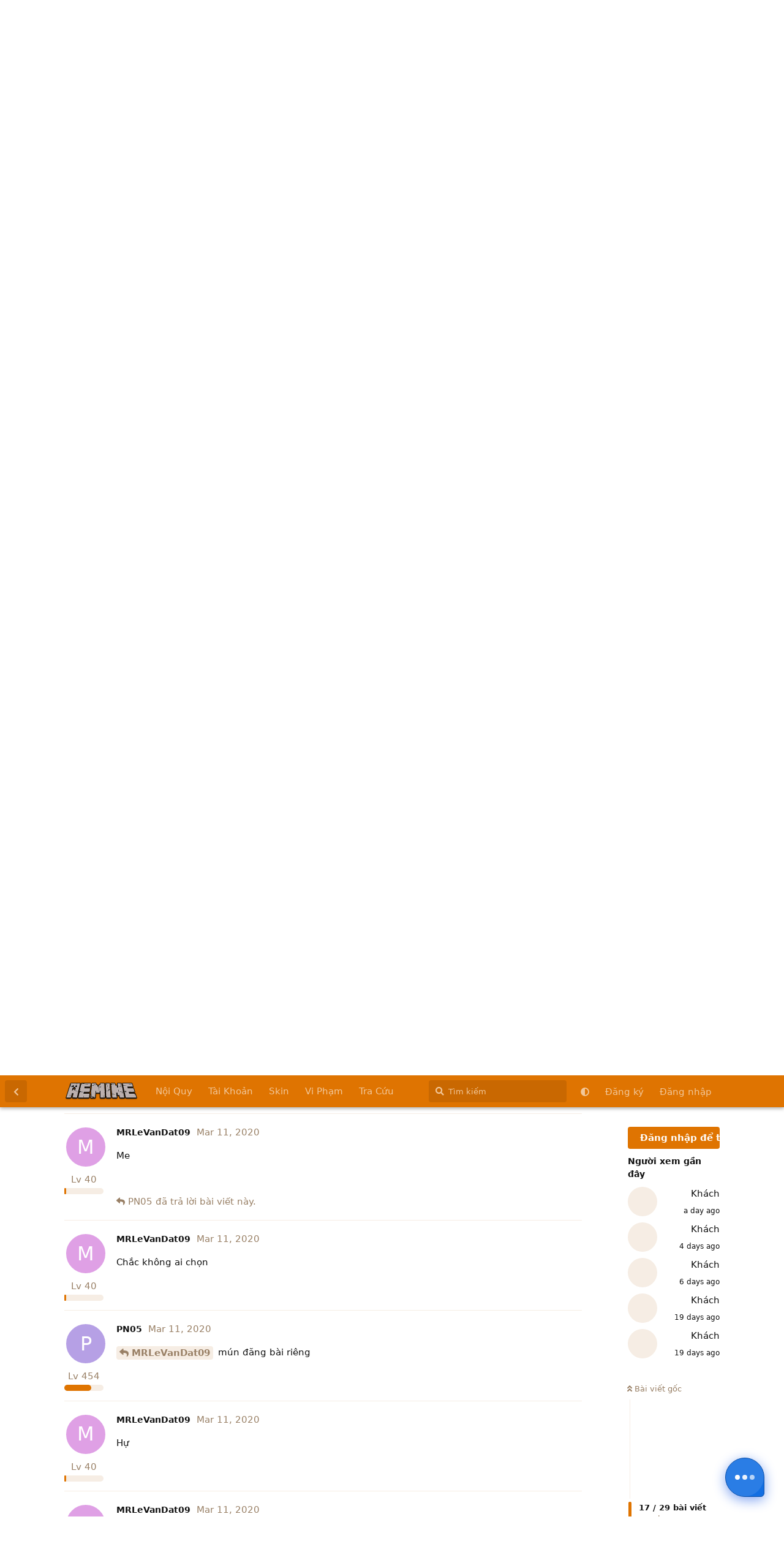

--- FILE ---
content_type: text/html; charset=utf-8
request_url: https://forum.aemine.vn/d/732/18
body_size: 10570
content:
<!doctype html>
<html  dir="ltr"        lang="vi" >
    <head>
        <meta charset="utf-8">
        <title>Tuyển dụng helper Minelord - AEMINE Forum - Diễn Đàn Minecraft Việt Nam</title>

        <link rel="next" href="https://forum.aemine.vn/d/732-tuyen-dung-helper-minelord?page=2">
<link rel="canonical" href="https://forum.aemine.vn/d/732-tuyen-dung-helper-minelord">
<link rel="preload" href="https://forum.aemine.vn/assets/forum.js?v=1c161e4f" as="script">
<link rel="preload" href="https://forum.aemine.vn/assets/forum-vi.js?v=c9ef185f" as="script">
<link rel="preload" href="https://forum.aemine.vn/assets/fonts/fa-solid-900.woff2" as="font" type="font/woff2" crossorigin="">
<link rel="preload" href="https://forum.aemine.vn/assets/fonts/fa-regular-400.woff2" as="font" type="font/woff2" crossorigin="">
<meta name="viewport" content="width=device-width, initial-scale=1, maximum-scale=1, minimum-scale=1">
<meta name="description" content="Gần đây minelord có khá nhiều thành viên mới chơi. Tuy cụm này có helper nhưng mà đã off 2 triệu năm :D nên việc tuyển helper mới rất cần thiết. Sau đây là c...">
<meta name="theme-color" content="#DF7401">
<meta name="application-name" content="AEMINE Forum - Diễn Đàn Minecraft Việt Nam">
<meta name="robots" content="index, follow">
<meta name="twitter:card" content="summary_large_image">
<meta name="twitter:image" content="https://forum.aemine.vn/assets/logo-orxds1fd.png">
<meta name="twitter:title" content="Tuyển dụng helper Minelord">
<meta name="article:published_time" content="2020-02-26T02:44:37+00:00">
<meta name="twitter:description" content="Gần đây minelord có khá nhiều thành viên mới chơi. Tuy cụm này có helper nhưng mà đã off 2 triệu năm :D nên việc tuyển helper mới rất cần thiết. Sau đây là c...">
<meta name="article:updated_time" content="2020-02-26T05:44:55+00:00">
<meta name="twitter:url" content="https://forum.aemine.vn/d/732-tuyen-dung-helper-minelord">
<meta name="color-scheme" content="light">
<link rel="stylesheet" media="not all and (prefers-color-scheme: dark)" class="nightmode-light" href="https://forum.aemine.vn/assets/forum.css?v=d19e1f5f" />
<link rel="stylesheet" media="(prefers-color-scheme: dark)" class="nightmode-dark" href="https://forum.aemine.vn/assets/forum-dark.css?v=158ed097" />
<link rel="shortcut icon" href="https://forum.aemine.vn/assets/favicon-pcya8bj0.ico">
<meta property="og:site_name" content="AEMINE Forum - Diễn Đàn Minecraft Việt Nam">
<meta property="og:type" content="article">
<meta property="og:image" content="https://forum.aemine.vn/assets/logo-orxds1fd.png">
<meta property="og:title" content="Tuyển dụng helper Minelord">
<meta property="og:description" content="Gần đây minelord có khá nhiều thành viên mới chơi. Tuy cụm này có helper nhưng mà đã off 2 triệu năm :D nên việc tuyển helper mới rất cần thiết. Sau đây là c...">
<meta property="og:url" content="https://forum.aemine.vn/d/732-tuyen-dung-helper-minelord">
<script type="application/ld+json">[{"@context":"http:\/\/schema.org","@type":"DiscussionForumPosting","publisher":{"@type":"Organization","name":"AEMINE Forum - Di\u1ec5n \u0110\u00e0n Minecraft Vi\u1ec7t Nam","url":"https:\/\/forum.aemine.vn","description":"Di\u1ec5n \u0111\u00e0n Anh Em Minecraft Vi\u1ec7t Nam. N\u01a1i chia s\u1ebd gi\u1ea3i \u0111\u00e1p nh\u1eefng kinh nghi\u1ec7m Minecraft","logo":"https:\/\/forum.aemine.vn\/assets\/logo-orxds1fd.png"},"image":"https:\/\/forum.aemine.vn\/assets\/logo-orxds1fd.png","headline":"Tuy\u1ec3n d\u1ee5ng helper Minelord","datePublished":"2020-02-26T02:44:37+00:00","description":"G\u1ea7n \u0111\u00e2y minelord c\u00f3 kh\u00e1 nhi\u1ec1u th\u00e0nh vi\u00ean m\u1edbi ch\u01a1i. Tuy c\u1ee5m n\u00e0y c\u00f3 helper nh\u01b0ng m\u00e0 \u0111\u00e3 off 2 tri\u1ec7u n\u0103m :D n\u00ean vi\u1ec7c tuy\u1ec3n helper m\u1edbi r\u1ea5t c\u1ea7n thi\u1ebft. Sau \u0111\u00e2y l\u00e0 c...","dateModified":"2020-02-26T05:44:55+00:00","url":"https:\/\/forum.aemine.vn\/d\/732-tuyen-dung-helper-minelord","author":{"@type":"Person","name":"Ocean_VN","url":"https:\/\/forum.aemine.vn\/u\/Ocean_VN"}},{"@context":"http:\/\/schema.org","@type":"WebSite","url":"https:\/\/forum.aemine.vn\/","potentialAction":{"@type":"SearchAction","target":"https:\/\/forum.aemine.vn\/?q={search_term_string}","query-input":"required name=search_term_string"}}]</script>

        <script>
            /* fof/nightmode workaround for browsers without (prefers-color-scheme) CSS media query support */
            if (!window.matchMedia('not all and (prefers-color-scheme), (prefers-color-scheme)').matches) {
                document.querySelector('link.nightmode-light').removeAttribute('media');
            }
        </script>
        
    </head>

    <body>
        <!-- Google tag (gtag.js) -->
<script async src="https://www.googletagmanager.com/gtag/js?id=G-CDQ8R8NGJ6"></script>
<script>
  window.dataLayer = window.dataLayer || [];
  function gtag(){dataLayer.push(arguments);}
  gtag('js', new Date());

  gtag('config', 'G-CDQ8R8NGJ6');
</script>

<div id="app" class="App">

    <div id="app-navigation" class="App-navigation"></div>

    <div id="drawer" class="App-drawer">

        <header id="header" class="App-header">
            <div id="header-navigation" class="Header-navigation"></div>
            <div class="container">
                <div class="Header-title">
                    <a href="https://forum.aemine.vn" id="home-link">
                                                    <img src="https://forum.aemine.vn/assets/logo-orxds1fd.png" alt="AEMINE Forum - Diễn Đàn Minecraft Việt Nam" class="Header-logo">
                                            </a>
                </div>
                <div id="header-primary" class="Header-primary"></div>
                <div id="header-secondary" class="Header-secondary"></div>
            </div>
        </header>

    </div>

    <main class="App-content">
        <div id="content"></div>

        <div id="flarum-loading" style="display: none">
    Đang tải...
</div>

<noscript>
    <div class="Alert">
        <div class="container">
            Trang web này xem tốt nhất khi trình duyệt được bật JavaScript.
        </div>
    </div>
</noscript>

<div id="flarum-loading-error" style="display: none">
    <div class="Alert">
        <div class="container">
            Đã xảy ra lỗi khi cố gắng tải phiên bản đầy đủ của trang web này. Hãy thử làm mới trang này để sửa lỗi.
        </div>
    </div>
</div>

<noscript id="flarum-content">
    <div class="container">
    <h1>Tuyển dụng helper Minelord</h1>

    <div>
                    <article>
                                <div class="PostUser"><h3 class="PostUser-name">meocon_sweets</h3></div>
                <div class="Post-body">
                    <p>=v</p>
                </div>
            </article>

            <hr>
                    <article>
                                <div class="PostUser"><h3 class="PostUser-name">sadposting</h3></div>
                <div class="Post-body">
                    <p>ok anh oi</p>
                </div>
            </article>

            <hr>
                    <article>
                                <div class="PostUser"><h3 class="PostUser-name">minh2huy</h3></div>
                <div class="Post-body">
                    <p>:v anh trường :v</p>
                </div>
            </article>

            <hr>
                    <article>
                                <div class="PostUser"><h3 class="PostUser-name">meocon_sweets</h3></div>
                <div class="Post-body">
                    <p>:vv</p>
                </div>
            </article>

            <hr>
                    <article>
                                <div class="PostUser"><h3 class="PostUser-name">QuanSkylol2</h3></div>
                <div class="Post-body">
                    <p><a href="https://forum.aemine.vn/u/Ocean_VN" class="UserMention" rel="" target="">@Ocean_VN</a>  t Xin đc k?</p>
                </div>
            </article>

            <hr>
                    <article>
                                <div class="PostUser"><h3 class="PostUser-name">Oops_Mirror</h3></div>
                <div class="Post-body">
                    <p>…</p>
                </div>
            </article>

            <hr>
                    <article>
                                <div class="PostUser"><h3 class="PostUser-name">QuanSkylol2</h3></div>
                <div class="Post-body">
                    <p><a href="https://forum.aemine.vn/d/732-tuyen-dung-helper-minelord/13" class="PostMention" data-id="6585" rel="" target="">Oops_Mirror</a> …</p>
                </div>
            </article>

            <hr>
                    <article>
                                <div class="PostUser"><h3 class="PostUser-name">dao1trung5e4</h3></div>
                <div class="Post-body">
                    <p>vãi …</p>
                </div>
            </article>

            <hr>
                    <article>
                                <div class="PostUser"><h3 class="PostUser-name">HuynhZomBiePro</h3></div>
                <div class="Post-body">
                    <p>… tuyển dụng kiểu này thằng nào thèm XD</p>
                </div>
            </article>

            <hr>
                    <article>
                                <div class="PostUser"><h3 class="PostUser-name">siperman_vn</h3></div>
                <div class="Post-body">
                    <p>2k6 lam dc ko ;v</p>
                </div>
            </article>

            <hr>
                    <article>
                                <div class="PostUser"><h3 class="PostUser-name">MRLeVanDat09</h3></div>
                <div class="Post-body">
                    <p>Me</p>
                </div>
            </article>

            <hr>
                    <article>
                                <div class="PostUser"><h3 class="PostUser-name">PN05</h3></div>
                <div class="Post-body">
                    <p><a href="https://forum.aemine.vn/d/732-tuyen-dung-helper-minelord/18" class="PostMention" data-id="9409" rel="" target="">MRLeVanDat09</a> mún đăng bài riêng</p>
                </div>
            </article>

            <hr>
                    <article>
                                <div class="PostUser"><h3 class="PostUser-name">MRLeVanDat09</h3></div>
                <div class="Post-body">
                    <p>Chắc không ai chọn</p>
                </div>
            </article>

            <hr>
                    <article>
                                <div class="PostUser"><h3 class="PostUser-name">MRLeVanDat09</h3></div>
                <div class="Post-body">
                    <p>Hự</p>
                </div>
            </article>

            <hr>
                    <article>
                                <div class="PostUser"><h3 class="PostUser-name">MRLeVanDat09</h3></div>
                <div class="Post-body">
                    <p>Đùa chứ em còn chưa làm hết nv</p>
                </div>
            </article>

            <hr>
                    <article>
                                <div class="PostUser"><h3 class="PostUser-name">meocon_sweetsreal</h3></div>
                <div class="Post-body">
                    <p>:v</p>
                </div>
            </article>

            <hr>
                    <article>
                                <div class="PostUser"><h3 class="PostUser-name">MRLeVanDat09</h3></div>
                <div class="Post-body">
                    <p>….</p>
                </div>
            </article>

            <hr>
                    <article>
                                <div class="PostUser"><h3 class="PostUser-name">hoanglong7122004</h3></div>
                <div class="Post-body">
                    <p>~ . ~</p>

                </div>
            </article>

            <hr>
                    <article>
                                <div class="PostUser"><h3 class="PostUser-name">MRLeVanDat09</h3></div>
                <div class="Post-body">
                    <p>;v</p>
                </div>
            </article>

            <hr>
                    <article>
                                <div class="PostUser"><h3 class="PostUser-name">Tai_Khoan_Bi_Xoa</h3></div>
                <div class="Post-body">
                    <p><a href="https://forum.aemine.vn/d/732-tuyen-dung-helper-minelord/7" class="PostMention" data-id="6512" rel="" target="">Ntruong</a> “Cùng lắm là bị ban acc” Cái này nghe rất là có mùi :V :V :V nhé &gt;:))</p>
                </div>
            </article>

            <hr>
            </div>

    
            <a href="https://forum.aemine.vn/d/732-tuyen-dung-helper-minelord?page=2">Trang sau &raquo;</a>
    </div>

</noscript>


        <div class="App-composer">
            <div class="container">
                <div id="composer"></div>
            </div>
        </div>
    </main>

</div>

<div class="fab-wrapper">
  <input id="fabCheckbox" type="checkbox" class="fab-checkbox" />
  <label class="fab-main" for="fabCheckbox">
    <span class="fab-dots fab-dots-1"></span>
    <span class="fab-dots fab-dots-2"></span>
    <span class="fab-dots fab-dots-3"></span>
  </label>
  <div class="fab-wheel">
    <a class="fab-action fab-action-1" target="_blank" href="https://m.me/aeminevn"><i class="fab fa-facebook-messenger"></i></a>
    <a class="fab-action fab-action-2" target="_blank" href="http://discord.aemine.vn"><i class="fab fa-discord"></i></a>
  </div>
</div>



        <div id="modal"></div>
        <div id="alerts"></div>

        <script>
            document.getElementById('flarum-loading').style.display = 'block';
            var flarum = {extensions: {}};
        </script>

        <script src="https://forum.aemine.vn/assets/forum.js?v=1c161e4f"></script>
<script src="https://forum.aemine.vn/assets/forum-vi.js?v=c9ef185f"></script>

        <script id="flarum-json-payload" type="application/json">{"fof-nightmode.assets.day":"https:\/\/forum.aemine.vn\/assets\/forum.css?v=d19e1f5f","fof-nightmode.assets.night":"https:\/\/forum.aemine.vn\/assets\/forum-dark.css?v=158ed097","resources":[{"type":"forums","id":"1","attributes":{"title":"AEMINE Forum - Di\u1ec5n \u0110\u00e0n Minecraft Vi\u1ec7t Nam","description":"Di\u1ec5n \u0111\u00e0n Anh Em Minecraft Vi\u1ec7t Nam. N\u01a1i chia s\u1ebd gi\u1ea3i \u0111\u00e1p nh\u1eefng kinh nghi\u1ec7m Minecraft","showLanguageSelector":false,"baseUrl":"https:\/\/forum.aemine.vn","basePath":"","baseOrigin":"https:\/\/forum.aemine.vn","debug":false,"apiUrl":"https:\/\/forum.aemine.vn\/api","welcomeTitle":"Ch\u00e0o m\u1eebng \u0111\u1ebfn v\u1edbi di\u1ec5n \u0111\u00e0n AEMINE","welcomeMessage":"N\u01a1i chia s\u1ebd gi\u1ea3i \u0111\u00e1p nh\u1eefng kinh nghi\u1ec7m Minecraft. L\u00e0 m\u1ed9t ng\u01b0\u1eddi trong Minecraft th\u00ec n\u00ean theo d\u00f5i di\u1ec5n \u0111\u00e0n \u0111\u1ec3 ph\u00e1t tri\u1ec3n c\u0169ng nh\u01b0 c\u1ea5p nh\u1eadt tin t\u1ee9c t\u1ed1t nh\u1ea5t!","themePrimaryColor":"#DF7401","themeSecondaryColor":"#DF7401","logoUrl":"https:\/\/forum.aemine.vn\/assets\/logo-orxds1fd.png","faviconUrl":"https:\/\/forum.aemine.vn\/assets\/favicon-pcya8bj0.ico","headerHtml":"\u003C!-- Google tag (gtag.js) --\u003E\n\u003Cscript async src=\u0022https:\/\/www.googletagmanager.com\/gtag\/js?id=G-CDQ8R8NGJ6\u0022\u003E\u003C\/script\u003E\n\u003Cscript\u003E\n  window.dataLayer = window.dataLayer || [];\n  function gtag(){dataLayer.push(arguments);}\n  gtag(\u0027js\u0027, new Date());\n\n  gtag(\u0027config\u0027, \u0027G-CDQ8R8NGJ6\u0027);\n\u003C\/script\u003E","footerHtml":"\u003Cdiv class=\u0022fab-wrapper\u0022\u003E\n  \u003Cinput id=\u0022fabCheckbox\u0022 type=\u0022checkbox\u0022 class=\u0022fab-checkbox\u0022 \/\u003E\n  \u003Clabel class=\u0022fab-main\u0022 for=\u0022fabCheckbox\u0022\u003E\n    \u003Cspan class=\u0022fab-dots fab-dots-1\u0022\u003E\u003C\/span\u003E\n    \u003Cspan class=\u0022fab-dots fab-dots-2\u0022\u003E\u003C\/span\u003E\n    \u003Cspan class=\u0022fab-dots fab-dots-3\u0022\u003E\u003C\/span\u003E\n  \u003C\/label\u003E\n  \u003Cdiv class=\u0022fab-wheel\u0022\u003E\n    \u003Ca class=\u0022fab-action fab-action-1\u0022 target=\u0022_blank\u0022 href=\u0022https:\/\/m.me\/aeminevn\u0022\u003E\u003Ci class=\u0022fab fa-facebook-messenger\u0022\u003E\u003C\/i\u003E\u003C\/a\u003E\n    \u003Ca class=\u0022fab-action fab-action-2\u0022 target=\u0022_blank\u0022 href=\u0022http:\/\/discord.aemine.vn\u0022\u003E\u003Ci class=\u0022fab fa-discord\u0022\u003E\u003C\/i\u003E\u003C\/a\u003E\n  \u003C\/div\u003E\n\u003C\/div\u003E\n","allowSignUp":true,"defaultRoute":"\/all","canViewForum":true,"canStartDiscussion":false,"canSearchUsers":false,"canCreateAccessToken":false,"canModerateAccessTokens":false,"assetsBaseUrl":"https:\/\/forum.aemine.vn\/assets","canViewFlags":false,"guidelinesUrl":"https:\/\/forum.aemine.vn\/d\/243-noi-quy-dien-dan","canBypassTagCounts":false,"minPrimaryTags":"1","maxPrimaryTags":"1","minSecondaryTags":"0","maxSecondaryTags":"3","allowUsernameMentionFormat":true,"fof-merge-discussions.search_limit":4,"fof-oauth":[{"name":"discord","icon":"fab fa-discord","priority":0},{"name":"facebook","icon":"fab fa-facebook","priority":0},null,null,null,{"name":"google","icon":"fab fa-google","priority":0},null],"fof-oauth.only_icons":false,"fof-oauth.popupWidth":580,"fof-oauth.popupHeight":400,"fof-oauth.fullscreenPopup":true,"ianm-level-ranks.pointsText":"Lv","canSeeUserDirectoryLink":false,"userDirectoryDefaultSort":"default","userDirectorySmallCards":true,"userDirectoryDisableGlobalSearchSource":false,"userDirectoryLinkGroupMentions":true,"toggleFilter":"1","abbrNumber":"0","showViewList":"1","showFooterViewList":false,"imgur-upload.client-id":"89e772a7fbab842","imgur-upload.hide-markdown-image":"","imgur-upload.embed-type":"preview-with-link","imgur-upload.allow-paste":"1","canRequestUsername":false,"canRequestNickname":false,"passwordlessSignUp":false,"fof-user-bio.maxLength":200,"fof-user-bio.maxLines":0,"fof-socialprofile.allow_external_favicons":true,"theme_dark_mode":false,"fof-recaptcha.credentials.site":"6LdGd1wUAAAAAH_VWuSVBP1clEeZ_jcRoldrswBl","fof-recaptcha.type":"checkbox","fof-recaptcha.signup":true,"fof-recaptcha.signin":true,"fof-recaptcha.forgot":true,"fof-recaptcha.configured":true,"postWithoutCaptcha":false,"ReactionConverts":[null,null,null],"fofReactionsAllowAnonymous":false,"fofReactionsCdnUrl":"https:\/\/cdnjs.cloudflare.com\/ajax\/libs\/twemoji\/14.0.2\/72x72\/[codepoint].png","fofNightMode_autoUnsupportedFallback":1,"fofNightMode.showThemeToggleOnHeaderAlways":false,"fof-nightmode.default_theme":0,"canViewRankingPage":true,"fof-gamification-op-votes-only":false,"fof-gamification.topimage1Url":null,"fof-gamification.topimage2Url":null,"fof-gamification.topimage3Url":null,"fof-forum-statistics-widget.widget_order":0,"fof-forum-statistics-widget.discussionsCount":8459,"fof-forum-statistics-widget.postsCount":70766,"fof-forum-statistics-widget.usersCount":7366,"fof-forum-statistics-widget.lastUserId":7370,"canSaveDrafts":false,"canScheduleDrafts":false,"drafts.enableScheduledDrafts":true,"canSelectBestAnswerOwnPost":true,"useAlternativeBestAnswerUi":false,"showBestAnswerFilterUi":true,"fof-best-answer.show_max_lines":0,"solutionSearchEnabled":true,"bestAnswerDiscussionSidebarJumpButton":false,"pusherKey":"d511a7d1cc88ef6706a4","pusherCluster":"ap1","emojioneAreaEnableSearch":true,"emojioneAreaEnableRecent":true,"emojioneAreaEnableTones":true,"emojioneAreaFiltersPositionBottom":false,"emojioneAreaSearchPositionBottom":false,"emojioneAreaHideFlarumButton":true,"antoinefr-online.titleoflist":"Online"},"relationships":{"groups":{"data":[{"type":"groups","id":"1"},{"type":"groups","id":"2"},{"type":"groups","id":"3"},{"type":"groups","id":"4"},{"type":"groups","id":"5"},{"type":"groups","id":"6"},{"type":"groups","id":"7"},{"type":"groups","id":"8"},{"type":"groups","id":"9"},{"type":"groups","id":"10"},{"type":"groups","id":"11"},{"type":"groups","id":"12"}]},"tags":{"data":[{"type":"tags","id":"1"},{"type":"tags","id":"2"},{"type":"tags","id":"7"},{"type":"tags","id":"8"},{"type":"tags","id":"9"},{"type":"tags","id":"10"},{"type":"tags","id":"15"},{"type":"tags","id":"17"}]},"reactions":{"data":[{"type":"reactions","id":"1"},{"type":"reactions","id":"2"},{"type":"reactions","id":"3"},{"type":"reactions","id":"4"},{"type":"reactions","id":"5"},{"type":"reactions","id":"6"}]},"links":{"data":[{"type":"links","id":"4"},{"type":"links","id":"5"},{"type":"links","id":"6"},{"type":"links","id":"7"},{"type":"links","id":"8"}]},"ranks":{"data":[]},"online":{"data":[]}}},{"type":"groups","id":"1","attributes":{"nameSingular":"Owner","namePlural":"Owner","color":"#B72A2A","icon":"fas fa-crown","isHidden":0}},{"type":"groups","id":"2","attributes":{"nameSingular":"Kh\u00e1ch","namePlural":"Kh\u00e1ch","color":null,"icon":null,"isHidden":0}},{"type":"groups","id":"3","attributes":{"nameSingular":"Th\u00e0nh vi\u00ean","namePlural":"Th\u00e0nh vi\u00ean","color":null,"icon":null,"isHidden":0}},{"type":"groups","id":"4","attributes":{"nameSingular":"Staff","namePlural":"Staff","color":"#FF9900","icon":"fas fa-bolt","isHidden":0}},{"type":"groups","id":"5","attributes":{"nameSingular":"Verifier","namePlural":"Verifier","color":"blue","icon":"fas fa-user-check","isHidden":0}},{"type":"groups","id":"6","attributes":{"nameSingular":"Donater","namePlural":"Donater","color":"#3ADF00","icon":"fas fa-donate","isHidden":0}},{"type":"groups","id":"7","attributes":{"nameSingular":"Sharers","namePlural":"Sharers","color":"#00BFFF","icon":"fab fa-slideshare","isHidden":0}},{"type":"groups","id":"8","attributes":{"nameSingular":"Supporter","namePlural":"Supporter","color":"#01DFA5","icon":"fas fa-question","isHidden":0}},{"type":"groups","id":"9","attributes":{"nameSingular":"Famous","namePlural":"Famous","color":"#FA58F4","icon":"fas fa-star","isHidden":0}},{"type":"groups","id":"10","attributes":{"nameSingular":"Scam","namePlural":"Scam","color":"#e60000","icon":"fas fa-exclamation","isHidden":0}},{"type":"groups","id":"11","attributes":{"nameSingular":"Reporter","namePlural":"Reporter","color":"#33334d","icon":"fas fa-bullhorn","isHidden":0}},{"type":"groups","id":"12","attributes":{"nameSingular":"\u1d00\u1d05\u1d0d\u026a\u0274","namePlural":"\u1d00\u1d05\u1d0d\u026a\u0274","color":"#FF0000","icon":"fas fa-cog","isHidden":0}},{"type":"tags","id":"1","attributes":{"name":"Th\u00f4ng B\u00e1o","description":"Kh\u00f4ng ph\u1eadn s\u1ef1 \u0111\u1eebng \u0111\u0103ng b\u00e0i v\u00e0o \u0111\u00e2y ! C\u00e1m \u01a1n !","slug":"thong-bao","color":"#888","backgroundUrl":null,"backgroundMode":null,"icon":"fas fa-exclamation","discussionCount":160,"position":1,"defaultSort":null,"isChild":false,"isHidden":false,"lastPostedAt":"2024-12-20T14:37:01+00:00","canStartDiscussion":false,"canAddToDiscussion":false,"subscription":null,"isQnA":true,"reminders":false}},{"type":"tags","id":"2","attributes":{"name":"H\u1ed7 Tr\u1ee3","description":"H\u1ed7 tr\u1ee3 c\u00e1c v\u1ea5n \u0111\u1ec1 v\u1ec1 game Minecraft. N\u1ebfu b\u1ea1n c\u1ea7n h\u1ed7 tr\u1ee3 trong server vui l\u00f2ng cung c\u1ea5p \u0111\u1ea7y \u0111\u1ee7 th\u00f4ng tin: nick, c\u1ee5m server, l\u00fd do,...\n(L\u01b0u \u00fd kh\u00f4ng cung c\u1ea5p m\u1eadt kh\u1ea9u ho\u1eb7c m\u00e3 th\u1ebb khi Owner \u0022Ntruong\u0022 ch\u01b0a y\u00eau c\u1ea7u)","slug":"ho-tro","color":"","backgroundUrl":null,"backgroundMode":null,"icon":"fas fa-question","discussionCount":4138,"position":0,"defaultSort":null,"isChild":false,"isHidden":false,"lastPostedAt":"2025-06-19T20:08:29+00:00","canStartDiscussion":false,"canAddToDiscussion":false,"subscription":null,"isQnA":true,"reminders":false}},{"type":"tags","id":"7","attributes":{"name":"G\u00f3c Chia S\u1ebd","description":"","slug":"goc-chia-se","color":"","backgroundUrl":null,"backgroundMode":null,"icon":"fas fa-share-square","discussionCount":311,"position":3,"defaultSort":null,"isChild":false,"isHidden":false,"lastPostedAt":"2024-06-18T12:01:51+00:00","canStartDiscussion":false,"canAddToDiscussion":false,"subscription":null,"isQnA":true,"reminders":false}},{"type":"tags","id":"8","attributes":{"name":"Mua B\u00e1n","description":"","slug":"mua-ban","color":"","backgroundUrl":null,"backgroundMode":null,"icon":"fas fa-comments-dollar","discussionCount":137,"position":4,"defaultSort":null,"isChild":false,"isHidden":false,"lastPostedAt":"2024-07-23T04:01:27+00:00","canStartDiscussion":false,"canAddToDiscussion":false,"subscription":null,"isQnA":true,"reminders":false}},{"type":"tags","id":"9","attributes":{"name":"Ch\u00e9m Gi\u00f3","description":"","slug":"chem-gio","color":"","backgroundUrl":null,"backgroundMode":null,"icon":"far fa-grin-squint-tears","discussionCount":202,"position":5,"defaultSort":null,"isChild":false,"isHidden":false,"lastPostedAt":"2024-07-23T03:19:20+00:00","canStartDiscussion":false,"canAddToDiscussion":false,"subscription":null,"isQnA":true,"reminders":false}},{"type":"tags","id":"10","attributes":{"name":"Ph\u1ed1t \u0026 Drama","description":"","slug":"phot-drama","color":"","backgroundUrl":null,"backgroundMode":null,"icon":"far fa-angry","discussionCount":533,"position":6,"defaultSort":null,"isChild":false,"isHidden":false,"lastPostedAt":"2024-12-01T14:27:47+00:00","canStartDiscussion":false,"canAddToDiscussion":false,"subscription":null,"isQnA":true,"reminders":false}},{"type":"tags","id":"15","attributes":{"name":"Nh\u00e2n S\u1ef1","description":"","slug":"nhan-su","color":"","backgroundUrl":null,"backgroundMode":null,"icon":"fas fa-briefcase","discussionCount":1434,"position":7,"defaultSort":null,"isChild":false,"isHidden":false,"lastPostedAt":"2024-09-19T13:28:39+00:00","canStartDiscussion":false,"canAddToDiscussion":false,"subscription":null,"isQnA":true,"reminders":false}},{"type":"tags","id":"17","attributes":{"name":"Th\u1ea3o Lu\u1eadn","description":"","slug":"thao-luan","color":"","backgroundUrl":null,"backgroundMode":null,"icon":"far fa-comment-dots","discussionCount":1598,"position":2,"defaultSort":null,"isChild":false,"isHidden":false,"lastPostedAt":"2024-08-09T06:10:43+00:00","canStartDiscussion":false,"canAddToDiscussion":false,"subscription":null,"isQnA":true,"reminders":false}},{"type":"reactions","id":"1","attributes":{"identifier":"thumbsup","display":null,"type":"emoji","enabled":true}},{"type":"reactions","id":"2","attributes":{"identifier":"thumbsdown","display":null,"type":"emoji","enabled":true}},{"type":"reactions","id":"3","attributes":{"identifier":"laughing","display":null,"type":"emoji","enabled":true}},{"type":"reactions","id":"4","attributes":{"identifier":"confused","display":null,"type":"emoji","enabled":true}},{"type":"reactions","id":"5","attributes":{"identifier":"heart","display":null,"type":"emoji","enabled":true}},{"type":"reactions","id":"6","attributes":{"identifier":"tada","display":null,"type":"emoji","enabled":true}},{"type":"links","id":"4","attributes":{"id":4,"title":"Vi Ph\u1ea1m","icon":null,"url":"https:\/\/ban.aemine.vn","position":3,"isInternal":false,"isNewtab":true,"useRelMe":0,"isChild":false,"visibility":"everyone"}},{"type":"links","id":"5","attributes":{"id":5,"title":"Skin","icon":null,"url":"https:\/\/skin.aemine.vn","position":2,"isInternal":false,"isNewtab":true,"useRelMe":0,"isChild":false,"visibility":"everyone"}},{"type":"links","id":"6","attributes":{"id":6,"title":"N\u1ed9i Quy","icon":null,"url":"https:\/\/forum.aemine.vn\/d\/243-noi-quy-dien-dan","position":0,"isInternal":true,"isNewtab":false,"useRelMe":0,"isChild":false,"visibility":"everyone"}},{"type":"links","id":"7","attributes":{"id":7,"title":"T\u00e0i Kho\u1ea3n","icon":null,"url":"https:\/\/taikhoan.aemine.vn","position":1,"isInternal":false,"isNewtab":true,"useRelMe":0,"isChild":false,"visibility":"everyone"}},{"type":"links","id":"8","attributes":{"id":8,"title":"Tra C\u1ee9u","icon":null,"url":"http:\/\/find.aemine.vn","position":4,"isInternal":false,"isNewtab":true,"useRelMe":0,"isChild":false,"visibility":"everyone"}}],"session":{"userId":0,"csrfToken":"qdRT8YHMELSRgAuT54O5MKCDMBqEy2WRPICGE3nl"},"locales":{"vi":"Ti\u1ebfng Vi\u1ec7t","en":"English"},"locale":"vi","fof-follow-tags.following_page_default":null,"fof-socialprofile.test":null,"fof-reactions.cdnUrl":"https:\/\/cdnjs.cloudflare.com\/ajax\/libs\/twemoji\/14.0.2\/72x72\/[codepoint].png","fof-gamification.iconName":null,"fof-gamification.pointsPlaceholder":null,"fof-gamification.showVotesOnDiscussionPage":null,"fof-gamification.rankAmt":2,"fof-gamification.customRankingImages":null,"fof-gamification.useAlternateLayout":null,"fof-gamification.upVotesOnly":null,"fof-gamification.iconNameAlt":null,"fof-gamification.altPostVotingUi":"0","apiDocument":{"data":{"type":"discussions","id":"732","attributes":{"title":"Tuy\u1ec3n d\u1ee5ng helper Minelord","slug":"732-tuyen-dung-helper-minelord","commentCount":26,"participantCount":18,"createdAt":"2020-02-26T02:44:37+00:00","lastPostedAt":"2020-03-19T06:00:17+00:00","lastPostNumber":28,"canReply":false,"canRename":false,"canDelete":false,"canHide":false,"isApproved":true,"seeVotes":false,"canVote":false,"hasBestAnswer":false,"bestAnswerSetAt":null,"canTag":false,"subscription":null,"canMerge":false,"canReset":false,"viewCount":1967,"canViewNumber":false,"canSplit":false,"canSeeReactions":false,"canSelectBestAnswer":false,"isSticky":false,"canSticky":false,"isLocked":true,"canLock":false},"relationships":{"user":{"data":{"type":"users","id":"139"}},"posts":{"data":[{"type":"posts","id":"6393"},{"type":"posts","id":"6394"},{"type":"posts","id":"6397"},{"type":"posts","id":"6416"},{"type":"posts","id":"6426"},{"type":"posts","id":"6512"},{"type":"posts","id":"6515"},{"type":"posts","id":"6516"},{"type":"posts","id":"6528"},{"type":"posts","id":"6545"},{"type":"posts","id":"6567"},{"type":"posts","id":"6585"},{"type":"posts","id":"6589"},{"type":"posts","id":"6595"},{"type":"posts","id":"7875"},{"type":"posts","id":"8895"},{"type":"posts","id":"9409"},{"type":"posts","id":"9410"},{"type":"posts","id":"9411"},{"type":"posts","id":"9420"},{"type":"posts","id":"9422"},{"type":"posts","id":"9446"},{"type":"posts","id":"9472"},{"type":"posts","id":"9603"},{"type":"posts","id":"9608"},{"type":"posts","id":"9646"},{"type":"posts","id":"11835"},{"type":"posts","id":"11878"},{"type":"posts","id":"11879"}]},"tags":{"data":[{"type":"tags","id":"13"},{"type":"tags","id":"15"}]},"uniqueViews":{"data":[{"type":"discussionviews","id":"112930"},{"type":"discussionviews","id":"2051595"},{"type":"discussionviews","id":"1660261"},{"type":"discussionviews","id":"1468043"},{"type":"discussionviews","id":"343622"}]},"latestViews":{"data":[{"type":"discussionviews","id":"5257189"},{"type":"discussionviews","id":"5250801"},{"type":"discussionviews","id":"5244725"},{"type":"discussionviews","id":"5230126"},{"type":"discussionviews","id":"5229688"}]}}},"included":[{"type":"users","id":"139","attributes":{"username":"Ocean_VN","displayName":"Ocean_VN","avatarUrl":"https:\/\/forum.aemine.vn\/assets\/avatars\/hpoL5hayTINzhcGP.png","slug":"Ocean_VN"}},{"type":"users","id":"85","attributes":{"username":"meocon_sweets","displayName":"meocon_sweets","avatarUrl":"https:\/\/forum.aemine.vn\/assets\/avatars\/KWOspfW2pJTXJ5Vj.png","slug":"meocon_sweets","joinTime":"2020-01-18T12:59:39+00:00","discussionCount":23,"commentCount":1226,"canEdit":false,"canEditCredentials":false,"canEditGroups":false,"canDelete":false,"lastSeenAt":"2021-08-13T15:39:08+00:00","canSuspend":false,"usernameHistory":[{"kujumi_chan":1627716336},{"meocon_sweets_real":1627730698}],"canViewSocialProfile":false,"ignored":false,"canBeIgnored":true,"points":0,"canHaveVotingNotifications":true,"bestAnswerCount":15},"relationships":{"groups":{"data":[{"type":"groups","id":"6"}]},"ranks":{"data":[]}}},{"type":"users","id":"27","attributes":{"username":"sadposting","displayName":"sadposting","avatarUrl":"https:\/\/forum.aemine.vn\/assets\/avatars\/QoSwKHb1ueGM1d3C.png","slug":"sadposting","joinTime":"2020-01-10T09:10:02+00:00","discussionCount":10,"commentCount":634,"canEdit":false,"canEditCredentials":false,"canEditGroups":false,"canDelete":false,"lastSeenAt":"2022-11-18T12:09:04+00:00","canSuspend":false,"usernameHistory":null,"canViewSocialProfile":false,"ignored":false,"canBeIgnored":false,"points":0,"canHaveVotingNotifications":true,"bestAnswerCount":21},"relationships":{"groups":{"data":[{"type":"groups","id":"4"},{"type":"groups","id":"7"}]},"ranks":{"data":[]}}},{"type":"users","id":"49","attributes":{"username":"minh2huy","displayName":"minh2huy","avatarUrl":"https:\/\/forum.aemine.vn\/assets\/avatars\/8CVqQtCFMrbqo50r.png","slug":"minh2huy","joinTime":"2020-01-13T14:58:41+00:00","discussionCount":24,"commentCount":604,"canEdit":false,"canEditCredentials":false,"canEditGroups":false,"canDelete":false,"lastSeenAt":"2021-06-20T13:40:37+00:00","canSuspend":false,"usernameHistory":null,"canViewSocialProfile":false,"ignored":false,"canBeIgnored":true,"points":0,"canHaveVotingNotifications":true,"bestAnswerCount":12},"relationships":{"groups":{"data":[{"type":"groups","id":"6"}]},"ranks":{"data":[]}}},{"type":"users","id":"246","attributes":{"username":"QuanSkylol2","displayName":"QuanSkylol2","avatarUrl":"https:\/\/forum.aemine.vn\/assets\/avatars\/E2gtuULqqL1gyqOF.png","slug":"QuanSkylol2","joinTime":"2020-02-04T05:29:16+00:00","discussionCount":24,"commentCount":477,"canEdit":false,"canEditCredentials":false,"canEditGroups":false,"canDelete":false,"lastSeenAt":"2020-04-05T04:42:36+00:00","canSuspend":false,"usernameHistory":null,"canViewSocialProfile":false,"ignored":false,"canBeIgnored":true,"points":0,"canHaveVotingNotifications":false,"bestAnswerCount":6},"relationships":{"groups":{"data":[{"type":"groups","id":"6"},{"type":"groups","id":"10"}]},"ranks":{"data":[]}}},{"type":"users","id":"76","attributes":{"username":"Oops_Mirror","displayName":"Oops_Mirror","avatarUrl":"https:\/\/forum.aemine.vn\/assets\/avatars\/pkGAhp5yNTmcjIYq.png","slug":"Oops_Mirror","joinTime":"2020-01-17T12:06:51+00:00","discussionCount":13,"commentCount":256,"canEdit":false,"canEditCredentials":false,"canEditGroups":false,"canDelete":false,"canSuspend":false,"usernameHistory":null,"canViewSocialProfile":false,"ignored":false,"canBeIgnored":true,"points":0,"canHaveVotingNotifications":false,"bestAnswerCount":16},"relationships":{"groups":{"data":[{"type":"groups","id":"7"}]},"ranks":{"data":[]}}},{"type":"users","id":"101","attributes":{"username":"dao1trung5e4","displayName":"dao1trung5e4","avatarUrl":"https:\/\/forum.aemine.vn\/assets\/avatars\/K8BD4y0AtcsOQVGL.png","slug":"dao1trung5e4","joinTime":"2020-01-21T04:15:33+00:00","discussionCount":70,"commentCount":1630,"canEdit":false,"canEditCredentials":false,"canEditGroups":false,"canDelete":false,"lastSeenAt":"2024-02-25T13:52:46+00:00","canSuspend":false,"usernameHistory":null,"canViewSocialProfile":false,"ignored":false,"canBeIgnored":true,"points":0,"canHaveVotingNotifications":true,"bestAnswerCount":20},"relationships":{"groups":{"data":[]},"ranks":{"data":[]}}},{"type":"users","id":"168","attributes":{"username":"HuynhZomBiePro","displayName":"HuynhZomBiePro","avatarUrl":"https:\/\/forum.aemine.vn\/assets\/avatars\/PwCsfmX2VymWTqJ6.png","slug":"HuynhZomBiePro","joinTime":"2020-01-27T02:23:34+00:00","discussionCount":15,"commentCount":78,"canEdit":false,"canEditCredentials":false,"canEditGroups":false,"canDelete":false,"lastSeenAt":"2020-05-11T00:09:23+00:00","canSuspend":false,"usernameHistory":null,"canViewSocialProfile":false,"ignored":false,"canBeIgnored":true,"points":0,"canHaveVotingNotifications":true,"bestAnswerCount":0},"relationships":{"groups":{"data":[]},"ranks":{"data":[]}}},{"type":"users","id":"209","attributes":{"username":"siperman_vn","displayName":"siperman_vn","avatarUrl":null,"slug":"siperman_vn","joinTime":"2020-02-01T08:28:27+00:00","discussionCount":1,"commentCount":20,"canEdit":false,"canEditCredentials":false,"canEditGroups":false,"canDelete":false,"lastSeenAt":"2024-05-31T16:41:26+00:00","canSuspend":false,"usernameHistory":null,"canViewSocialProfile":false,"ignored":false,"canBeIgnored":true,"points":0,"canHaveVotingNotifications":true,"bestAnswerCount":0},"relationships":{"groups":{"data":[]},"ranks":{"data":[]}}},{"type":"users","id":"575","attributes":{"username":"MRLeVanDat09","displayName":"MRLeVanDat09","avatarUrl":null,"slug":"MRLeVanDat09","joinTime":"2020-03-09T07:27:48+00:00","discussionCount":13,"commentCount":250,"canEdit":false,"canEditCredentials":false,"canEditGroups":false,"canDelete":false,"lastSeenAt":"2020-05-06T10:03:47+00:00","canSuspend":false,"usernameHistory":null,"canViewSocialProfile":false,"ignored":false,"canBeIgnored":true,"points":0,"canHaveVotingNotifications":true,"bestAnswerCount":1},"relationships":{"groups":{"data":[]},"ranks":{"data":[]}}},{"type":"users","id":"60","attributes":{"username":"PN05","displayName":"PN05","avatarUrl":null,"slug":"PN05","joinTime":"2020-01-14T23:22:42+00:00","discussionCount":21,"commentCount":2911,"canEdit":false,"canEditCredentials":false,"canEditGroups":false,"canDelete":false,"canSuspend":false,"usernameHistory":[{"nhiddt":1584847637},{"PN05":1584847899},{"nhiddt":1587513318}],"canViewSocialProfile":false,"ignored":false,"canBeIgnored":true,"points":0,"canHaveVotingNotifications":true,"bestAnswerCount":37},"relationships":{"groups":{"data":[]},"ranks":{"data":[]}}},{"type":"users","id":"84","attributes":{"username":"meocon_sweetsreal","displayName":"meocon_sweetsreal","avatarUrl":null,"slug":"meocon_sweetsreal","joinTime":"2020-01-18T12:51:38+00:00","discussionCount":0,"commentCount":4,"canEdit":false,"canEditCredentials":false,"canEditGroups":false,"canDelete":false,"lastSeenAt":"2023-07-05T04:12:47+00:00","canSuspend":false,"usernameHistory":[{"meocon_sweets":1627730481},{"nopeee":1646055107}],"canViewSocialProfile":false,"ignored":false,"canBeIgnored":true,"points":0,"canHaveVotingNotifications":true,"bestAnswerCount":0},"relationships":{"groups":{"data":[]},"ranks":{"data":[]}}},{"type":"users","id":"510","attributes":{"username":"hoanglong7122004","displayName":"hoanglong7122004","avatarUrl":"https:\/\/forum.aemine.vn\/assets\/avatars\/o2FbvfSKPV3eN0Lc.png","slug":"hoanglong7122004","joinTime":"2020-03-01T01:18:34+00:00","discussionCount":1,"commentCount":15,"canEdit":false,"canEditCredentials":false,"canEditGroups":false,"canDelete":false,"lastSeenAt":"2020-04-24T12:21:59+00:00","canSuspend":false,"usernameHistory":null,"canViewSocialProfile":false,"ignored":false,"canBeIgnored":true,"points":0,"canHaveVotingNotifications":true,"bestAnswerCount":0},"relationships":{"groups":{"data":[]},"ranks":{"data":[]}}},{"type":"users","id":"132","attributes":{"username":"Tai_Khoan_Bi_Xoa","displayName":"Tai_Khoan_Bi_Xoa","avatarUrl":null,"slug":"Tai_Khoan_Bi_Xoa","joinTime":"2020-01-23T12:25:17+00:00","discussionCount":8,"commentCount":276,"canEdit":false,"canEditCredentials":false,"canEditGroups":false,"canDelete":false,"canSuspend":false,"usernameHistory":[{"TrnLNhtThnh":1583930908},{"LordHerobrine":1629784380}],"canViewSocialProfile":false,"ignored":false,"canBeIgnored":true,"points":0,"canHaveVotingNotifications":true,"bestAnswerCount":4},"relationships":{"groups":{"data":[]},"ranks":{"data":[]}}},{"type":"users","id":"670","attributes":{"username":"HeoSieuCute","displayName":"HeoSieuCute","avatarUrl":"https:\/\/forum.aemine.vn\/assets\/avatars\/xCK6MTfRTdBite94.png","slug":"HeoSieuCute","joinTime":"2020-03-21T06:53:42+00:00","discussionCount":6,"commentCount":191,"canEdit":false,"canEditCredentials":false,"canEditGroups":false,"canDelete":false,"lastSeenAt":"2025-08-25T14:46:53+00:00","canSuspend":false,"usernameHistory":[{"rach_ultimate":1619962390}],"canViewSocialProfile":false,"ignored":false,"canBeIgnored":false,"points":0,"canHaveVotingNotifications":true,"bestAnswerCount":9}},{"type":"users","id":"4925","attributes":{"username":"Hihihihihi","displayName":"Hihihihihi","avatarUrl":"https:\/\/forum.aemine.vn\/assets\/avatars\/ApSIdtov9uhR5mt7.png","slug":"Hihihihihi","joinTime":"2022-05-04T14:00:30+00:00","discussionCount":12,"commentCount":119,"canEdit":false,"canEditCredentials":false,"canEditGroups":false,"canDelete":false,"lastSeenAt":"2023-04-17T06:11:40+00:00","canSuspend":false,"usernameHistory":null,"canViewSocialProfile":false,"ignored":false,"canBeIgnored":true,"points":0,"canHaveVotingNotifications":true,"bestAnswerCount":1}},{"type":"users","id":"1726","attributes":{"username":"MVP_Gamemingboy","displayName":"MVP_Gamemingboy","avatarUrl":null,"slug":"MVP_Gamemingboy","joinTime":"2021-01-25T06:57:15+00:00","discussionCount":9,"commentCount":453,"canEdit":false,"canEditCredentials":false,"canEditGroups":false,"canDelete":false,"lastSeenAt":"2025-04-11T04:08:19+00:00","canSuspend":false,"usernameHistory":null,"canViewSocialProfile":false,"ignored":false,"canBeIgnored":false,"points":0,"canHaveVotingNotifications":true,"bestAnswerCount":8}},{"type":"users","id":"4626","attributes":{"username":"duongiq16","displayName":"duongiq16","avatarUrl":"https:\/\/forum.aemine.vn\/assets\/avatars\/rEHyfFIvikn2eqGk.png","slug":"duongiq16","joinTime":"2022-03-12T08:40:05+00:00","discussionCount":1,"commentCount":3,"canEdit":false,"canEditCredentials":false,"canEditGroups":false,"canDelete":false,"lastSeenAt":"2022-12-20T15:39:07+00:00","canSuspend":false,"usernameHistory":null,"canViewSocialProfile":false,"ignored":false,"canBeIgnored":true,"points":0,"canHaveVotingNotifications":true,"bestAnswerCount":0}},{"type":"users","id":"1727","attributes":{"username":"vipthanlong","displayName":"vipthanlong","avatarUrl":"https:\/\/forum.aemine.vn\/assets\/avatars\/03QzF4jNVYVmPqnz.png","slug":"vipthanlong","joinTime":"2021-01-25T10:44:01+00:00","discussionCount":14,"commentCount":1934,"canEdit":false,"canEditCredentials":false,"canEditGroups":false,"canDelete":false,"lastSeenAt":"2025-02-27T12:53:05+00:00","canSuspend":false,"usernameHistory":null,"canViewSocialProfile":false,"ignored":false,"canBeIgnored":true,"points":0,"canHaveVotingNotifications":true,"bestAnswerCount":31}},{"type":"posts","id":"6515","attributes":{"number":8,"createdAt":"2020-02-26T07:50:05+00:00","contentType":"comment","contentHtml":"\u003Cp\u003E=v\u003C\/p\u003E","renderFailed":false,"canEdit":false,"canDelete":false,"canHide":false,"mentionedByCount":0,"canFlag":false,"isApproved":true,"canApprove":false,"canReact":false,"canDeletePostReactions":false,"reactionCounts":{"1":0,"2":0,"3":0,"4":0,"5":0,"6":0},"userReactionIdentifier":null,"votes":null,"canVote":false,"seeVoters":false,"canLike":false,"likesCount":0},"relationships":{"discussion":{"data":{"type":"discussions","id":"732"}},"user":{"data":{"type":"users","id":"85"}},"mentionedBy":{"data":[]},"likes":{"data":[]}}},{"type":"posts","id":"6516","attributes":{"number":9,"createdAt":"2020-02-26T07:50:30+00:00","contentType":"comment","contentHtml":"\u003Cp\u003Eok anh oi\u003C\/p\u003E","renderFailed":false,"canEdit":false,"canDelete":false,"canHide":false,"mentionedByCount":0,"canFlag":false,"isApproved":true,"canApprove":false,"canReact":false,"canDeletePostReactions":false,"reactionCounts":{"1":0,"2":0,"3":0,"4":0,"5":0,"6":0},"userReactionIdentifier":null,"votes":null,"canVote":false,"seeVoters":false,"canLike":false,"likesCount":0},"relationships":{"discussion":{"data":{"type":"discussions","id":"732"}},"user":{"data":{"type":"users","id":"27"}},"mentionedBy":{"data":[]},"likes":{"data":[]}}},{"type":"posts","id":"6528","attributes":{"number":10,"createdAt":"2020-02-26T08:20:45+00:00","contentType":"comment","contentHtml":"\u003Cp\u003E:v anh tr\u01b0\u1eddng :v\u003C\/p\u003E","renderFailed":false,"canEdit":false,"canDelete":false,"canHide":false,"mentionedByCount":0,"canFlag":false,"isApproved":true,"canApprove":false,"canReact":false,"canDeletePostReactions":false,"reactionCounts":{"1":0,"2":0,"3":0,"4":0,"5":0,"6":0},"userReactionIdentifier":null,"votes":null,"canVote":false,"seeVoters":false,"canLike":false,"likesCount":0},"relationships":{"discussion":{"data":{"type":"discussions","id":"732"}},"user":{"data":{"type":"users","id":"49"}},"mentionedBy":{"data":[]},"likes":{"data":[]}}},{"type":"posts","id":"6545","attributes":{"number":11,"createdAt":"2020-02-26T08:43:51+00:00","contentType":"comment","contentHtml":"\u003Cp\u003E:vv\u003C\/p\u003E","renderFailed":false,"canEdit":false,"canDelete":false,"canHide":false,"mentionedByCount":0,"canFlag":false,"isApproved":true,"canApprove":false,"canReact":false,"canDeletePostReactions":false,"reactionCounts":{"1":0,"2":0,"3":0,"4":0,"5":0,"6":0},"userReactionIdentifier":null,"votes":null,"canVote":false,"seeVoters":false,"canLike":false,"likesCount":0},"relationships":{"discussion":{"data":{"type":"discussions","id":"732"}},"user":{"data":{"type":"users","id":"85"}},"mentionedBy":{"data":[]},"likes":{"data":[]}}},{"type":"posts","id":"6567","attributes":{"number":12,"createdAt":"2020-02-26T10:03:06+00:00","contentType":"comment","contentHtml":"\u003Cp\u003E\u003Ca href=\u0022https:\/\/forum.aemine.vn\/u\/Ocean_VN\u0022 class=\u0022UserMention\u0022 rel=\u0022\u0022 target=\u0022\u0022\u003E@Ocean_VN\u003C\/a\u003E  t Xin \u0111c k?\u003C\/p\u003E","renderFailed":false,"canEdit":false,"canDelete":false,"canHide":false,"mentionedByCount":0,"canFlag":false,"isApproved":true,"canApprove":false,"canReact":false,"canDeletePostReactions":false,"reactionCounts":{"1":0,"2":0,"3":0,"4":0,"5":0,"6":0},"userReactionIdentifier":null,"votes":null,"canVote":false,"seeVoters":false,"canLike":false,"likesCount":0},"relationships":{"discussion":{"data":{"type":"discussions","id":"732"}},"user":{"data":{"type":"users","id":"246"}},"mentionedBy":{"data":[]},"likes":{"data":[]}}},{"type":"posts","id":"6585","attributes":{"number":13,"createdAt":"2020-02-26T10:31:36+00:00","contentType":"comment","contentHtml":"\u003Cp\u003E\u2026\u003C\/p\u003E","renderFailed":false,"canEdit":false,"canDelete":false,"canHide":false,"mentionedByCount":1,"canFlag":false,"isApproved":true,"canApprove":false,"canReact":false,"canDeletePostReactions":false,"reactionCounts":{"1":0,"2":0,"3":0,"4":0,"5":0,"6":0},"userReactionIdentifier":null,"votes":null,"canVote":false,"seeVoters":false,"canLike":false,"likesCount":0},"relationships":{"discussion":{"data":{"type":"discussions","id":"732"}},"user":{"data":{"type":"users","id":"76"}},"mentionedBy":{"data":[{"type":"posts","id":"6589"}]},"likes":{"data":[]}}},{"type":"posts","id":"6589","attributes":{"number":14,"createdAt":"2020-02-26T10:35:58+00:00","contentType":"comment","contentHtml":"\u003Cp\u003E\u003Ca href=\u0022https:\/\/forum.aemine.vn\/d\/732-tuyen-dung-helper-minelord\/13\u0022 class=\u0022PostMention\u0022 data-id=\u00226585\u0022 rel=\u0022\u0022 target=\u0022\u0022\u003EOops_Mirror\u003C\/a\u003E \u2026\u003C\/p\u003E","renderFailed":false,"mentionedByCount":0,"canEdit":false,"canDelete":false,"canHide":false,"canFlag":false,"isApproved":true,"canApprove":false,"canReact":false,"canDeletePostReactions":false,"reactionCounts":{"1":0,"2":0,"3":0,"4":0,"5":0,"6":0},"userReactionIdentifier":null,"votes":null,"canVote":false,"seeVoters":false,"canLike":false,"likesCount":0},"relationships":{"user":{"data":{"type":"users","id":"246"}},"discussion":{"data":{"type":"discussions","id":"732"}},"mentionedBy":{"data":[]},"likes":{"data":[]}}},{"type":"posts","id":"6595","attributes":{"number":15,"createdAt":"2020-02-26T10:52:52+00:00","contentType":"comment","contentHtml":"\u003Cp\u003Ev\u00e3i \u2026\u003C\/p\u003E","renderFailed":false,"canEdit":false,"canDelete":false,"canHide":false,"mentionedByCount":0,"canFlag":false,"isApproved":true,"canApprove":false,"canReact":false,"canDeletePostReactions":false,"reactionCounts":{"1":0,"2":0,"3":0,"4":0,"5":0,"6":0},"userReactionIdentifier":null,"votes":null,"canVote":false,"seeVoters":false,"canLike":false,"likesCount":0},"relationships":{"discussion":{"data":{"type":"discussions","id":"732"}},"user":{"data":{"type":"users","id":"101"}},"mentionedBy":{"data":[]},"likes":{"data":[]}}},{"type":"posts","id":"7875","attributes":{"number":16,"createdAt":"2020-03-02T12:33:36+00:00","contentType":"comment","contentHtml":"\u003Cp\u003E\u2026 tuy\u1ec3n d\u1ee5ng ki\u1ec3u n\u00e0y th\u1eb1ng n\u00e0o th\u00e8m XD\u003C\/p\u003E","renderFailed":false,"canEdit":false,"canDelete":false,"canHide":false,"mentionedByCount":0,"canFlag":false,"isApproved":true,"canApprove":false,"canReact":false,"canDeletePostReactions":false,"reactionCounts":{"1":0,"2":0,"3":0,"4":0,"5":0,"6":0},"userReactionIdentifier":null,"votes":null,"canVote":false,"seeVoters":false,"canLike":false,"likesCount":0},"relationships":{"discussion":{"data":{"type":"discussions","id":"732"}},"user":{"data":{"type":"users","id":"168"}},"mentionedBy":{"data":[]},"likes":{"data":[]}}},{"type":"posts","id":"8895","attributes":{"number":17,"createdAt":"2020-03-09T02:21:57+00:00","contentType":"comment","contentHtml":"\u003Cp\u003E2k6 lam dc ko ;v\u003C\/p\u003E","renderFailed":false,"canEdit":false,"canDelete":false,"canHide":false,"mentionedByCount":0,"canFlag":false,"isApproved":true,"canApprove":false,"canReact":false,"canDeletePostReactions":false,"reactionCounts":{"1":0,"2":0,"3":0,"4":0,"5":0,"6":0},"userReactionIdentifier":null,"votes":null,"canVote":false,"seeVoters":false,"canLike":false,"likesCount":0},"relationships":{"discussion":{"data":{"type":"discussions","id":"732"}},"user":{"data":{"type":"users","id":"209"}},"mentionedBy":{"data":[]},"likes":{"data":[]}}},{"type":"posts","id":"9409","attributes":{"number":18,"createdAt":"2020-03-11T00:42:55+00:00","contentType":"comment","contentHtml":"\u003Cp\u003EMe\u003C\/p\u003E","renderFailed":false,"canEdit":false,"canDelete":false,"canHide":false,"mentionedByCount":1,"canFlag":false,"isApproved":true,"canApprove":false,"canReact":false,"canDeletePostReactions":false,"reactionCounts":{"1":0,"2":0,"3":0,"4":0,"5":0,"6":0},"userReactionIdentifier":null,"votes":null,"canVote":false,"seeVoters":false,"canLike":false,"likesCount":0},"relationships":{"discussion":{"data":{"type":"discussions","id":"732"}},"user":{"data":{"type":"users","id":"575"}},"mentionedBy":{"data":[{"type":"posts","id":"9411"}]},"likes":{"data":[]}}},{"type":"posts","id":"9411","attributes":{"number":20,"createdAt":"2020-03-11T00:49:51+00:00","contentType":"comment","contentHtml":"\u003Cp\u003E\u003Ca href=\u0022https:\/\/forum.aemine.vn\/d\/732-tuyen-dung-helper-minelord\/18\u0022 class=\u0022PostMention\u0022 data-id=\u00229409\u0022 rel=\u0022\u0022 target=\u0022\u0022\u003EMRLeVanDat09\u003C\/a\u003E m\u00fan \u0111\u0103ng b\u00e0i ri\u00eang\u003C\/p\u003E","renderFailed":false,"mentionedByCount":0,"canEdit":false,"canDelete":false,"canHide":false,"canFlag":false,"isApproved":true,"canApprove":false,"canReact":false,"canDeletePostReactions":false,"reactionCounts":{"1":0,"2":0,"3":0,"4":0,"5":0,"6":0},"userReactionIdentifier":null,"votes":null,"canVote":false,"seeVoters":false,"canLike":false,"likesCount":0},"relationships":{"user":{"data":{"type":"users","id":"60"}},"discussion":{"data":{"type":"discussions","id":"732"}},"mentionedBy":{"data":[]},"likes":{"data":[]}}},{"type":"posts","id":"9410","attributes":{"number":19,"createdAt":"2020-03-11T00:43:19+00:00","contentType":"comment","contentHtml":"\u003Cp\u003ECh\u1eafc kh\u00f4ng ai ch\u1ecdn\u003C\/p\u003E","renderFailed":false,"canEdit":false,"canDelete":false,"canHide":false,"mentionedByCount":0,"canFlag":false,"isApproved":true,"canApprove":false,"canReact":false,"canDeletePostReactions":false,"reactionCounts":{"1":0,"2":0,"3":0,"4":0,"5":0,"6":0},"userReactionIdentifier":null,"votes":null,"canVote":false,"seeVoters":false,"canLike":false,"likesCount":0},"relationships":{"discussion":{"data":{"type":"discussions","id":"732"}},"user":{"data":{"type":"users","id":"575"}},"mentionedBy":{"data":[]},"likes":{"data":[]}}},{"type":"posts","id":"9420","attributes":{"number":21,"createdAt":"2020-03-11T01:06:14+00:00","contentType":"comment","contentHtml":"\u003Cp\u003EH\u1ef1\u003C\/p\u003E","renderFailed":false,"canEdit":false,"canDelete":false,"canHide":false,"mentionedByCount":0,"canFlag":false,"isApproved":true,"canApprove":false,"canReact":false,"canDeletePostReactions":false,"reactionCounts":{"1":0,"2":0,"3":0,"4":0,"5":0,"6":0},"userReactionIdentifier":null,"votes":null,"canVote":false,"seeVoters":false,"canLike":false,"likesCount":0},"relationships":{"discussion":{"data":{"type":"discussions","id":"732"}},"user":{"data":{"type":"users","id":"575"}},"mentionedBy":{"data":[]},"likes":{"data":[]}}},{"type":"posts","id":"9422","attributes":{"number":22,"createdAt":"2020-03-11T01:06:32+00:00","contentType":"comment","contentHtml":"\u003Cp\u003E\u0110\u00f9a ch\u1ee9 em c\u00f2n ch\u01b0a l\u00e0m h\u1ebft nv\u003C\/p\u003E","renderFailed":false,"canEdit":false,"canDelete":false,"canHide":false,"mentionedByCount":0,"canFlag":false,"isApproved":true,"canApprove":false,"canReact":false,"canDeletePostReactions":false,"reactionCounts":{"1":0,"2":0,"3":0,"4":0,"5":0,"6":0},"userReactionIdentifier":null,"votes":null,"canVote":false,"seeVoters":false,"canLike":false,"likesCount":0},"relationships":{"discussion":{"data":{"type":"discussions","id":"732"}},"user":{"data":{"type":"users","id":"575"}},"mentionedBy":{"data":[]},"likes":{"data":[]}}},{"type":"posts","id":"9446","attributes":{"number":23,"createdAt":"2020-03-11T03:07:07+00:00","contentType":"comment","contentHtml":"\u003Cp\u003E:v\u003C\/p\u003E","renderFailed":false,"canEdit":false,"canDelete":false,"canHide":false,"mentionedByCount":0,"canFlag":false,"isApproved":true,"canApprove":false,"canReact":false,"canDeletePostReactions":false,"reactionCounts":{"1":0,"2":0,"3":0,"4":0,"5":0,"6":0},"userReactionIdentifier":null,"votes":null,"canVote":false,"seeVoters":false,"canLike":false,"likesCount":0},"relationships":{"discussion":{"data":{"type":"discussions","id":"732"}},"user":{"data":{"type":"users","id":"84"}},"mentionedBy":{"data":[]},"likes":{"data":[]}}},{"type":"posts","id":"9472","attributes":{"number":24,"createdAt":"2020-03-11T03:50:31+00:00","contentType":"comment","contentHtml":"\u003Cp\u003E\u2026.\u003C\/p\u003E","renderFailed":false,"canEdit":false,"canDelete":false,"canHide":false,"mentionedByCount":0,"canFlag":false,"isApproved":true,"canApprove":false,"canReact":false,"canDeletePostReactions":false,"reactionCounts":{"1":0,"2":0,"3":0,"4":0,"5":0,"6":0},"userReactionIdentifier":null,"votes":null,"canVote":false,"seeVoters":false,"canLike":false,"likesCount":0},"relationships":{"discussion":{"data":{"type":"discussions","id":"732"}},"user":{"data":{"type":"users","id":"575"}},"mentionedBy":{"data":[]},"likes":{"data":[]}}},{"type":"posts","id":"9603","attributes":{"number":25,"createdAt":"2020-03-11T11:02:00+00:00","contentType":"comment","contentHtml":"\u003Cp\u003E~ . ~\u003C\/p\u003E\n","renderFailed":false,"canEdit":false,"canDelete":false,"canHide":false,"mentionedByCount":0,"canFlag":false,"isApproved":true,"canApprove":false,"canReact":false,"canDeletePostReactions":false,"reactionCounts":{"1":0,"2":0,"3":0,"4":0,"5":0,"6":0},"userReactionIdentifier":null,"votes":null,"canVote":false,"seeVoters":false,"canLike":false,"likesCount":0},"relationships":{"discussion":{"data":{"type":"discussions","id":"732"}},"user":{"data":{"type":"users","id":"510"}},"mentionedBy":{"data":[]},"likes":{"data":[]}}},{"type":"posts","id":"9608","attributes":{"number":26,"createdAt":"2020-03-11T11:15:25+00:00","contentType":"comment","contentHtml":"\u003Cp\u003E;v\u003C\/p\u003E","renderFailed":false,"canEdit":false,"canDelete":false,"canHide":false,"mentionedByCount":0,"canFlag":false,"isApproved":true,"canApprove":false,"canReact":false,"canDeletePostReactions":false,"reactionCounts":{"1":0,"2":0,"3":0,"4":0,"5":0,"6":0},"userReactionIdentifier":null,"votes":null,"canVote":false,"seeVoters":false,"canLike":false,"likesCount":0},"relationships":{"discussion":{"data":{"type":"discussions","id":"732"}},"user":{"data":{"type":"users","id":"575"}},"mentionedBy":{"data":[]},"likes":{"data":[]}}},{"type":"posts","id":"9646","attributes":{"number":27,"createdAt":"2020-03-11T12:21:43+00:00","contentType":"comment","contentHtml":"\u003Cp\u003E\u003Ca href=\u0022https:\/\/forum.aemine.vn\/d\/732-tuyen-dung-helper-minelord\/7\u0022 class=\u0022PostMention\u0022 data-id=\u00226512\u0022 rel=\u0022\u0022 target=\u0022\u0022\u003ENtruong\u003C\/a\u003E \u201cC\u00f9ng l\u1eafm l\u00e0 b\u1ecb ban acc\u201d C\u00e1i n\u00e0y nghe r\u1ea5t l\u00e0 c\u00f3 m\u00f9i :V :V :V nh\u00e9 \u0026gt;:))\u003C\/p\u003E","renderFailed":false,"editedAt":"2020-03-11T12:24:42+00:00","canEdit":false,"canDelete":false,"canHide":false,"mentionedByCount":0,"canFlag":false,"isApproved":true,"canApprove":false,"canReact":false,"canDeletePostReactions":false,"reactionCounts":{"1":0,"2":0,"3":0,"4":0,"5":0,"6":0},"userReactionIdentifier":null,"votes":null,"canVote":false,"seeVoters":false,"canLike":false,"likesCount":0},"relationships":{"discussion":{"data":{"type":"discussions","id":"732"}},"user":{"data":{"type":"users","id":"132"}},"editedUser":{"data":{"type":"users","id":"132"}},"mentionedBy":{"data":[]},"likes":{"data":[]}}},{"type":"groups","id":"6","attributes":{"nameSingular":"Donater","namePlural":"Donater","color":"#3ADF00","icon":"fas fa-donate","isHidden":0}},{"type":"groups","id":"4","attributes":{"nameSingular":"Staff","namePlural":"Staff","color":"#FF9900","icon":"fas fa-bolt","isHidden":0}},{"type":"groups","id":"7","attributes":{"nameSingular":"Sharers","namePlural":"Sharers","color":"#00BFFF","icon":"fab fa-slideshare","isHidden":0}},{"type":"groups","id":"10","attributes":{"nameSingular":"Scam","namePlural":"Scam","color":"#e60000","icon":"fas fa-exclamation","isHidden":0}},{"type":"tags","id":"13","attributes":{"name":"Tuy\u1ec3n D\u1ee5ng","description":"","slug":"tuyen-dung","color":"","backgroundUrl":null,"backgroundMode":null,"icon":"","discussionCount":1145,"position":0,"defaultSort":null,"isChild":true,"isHidden":false,"lastPostedAt":"2024-08-03T10:29:05+00:00","canStartDiscussion":false,"canAddToDiscussion":false,"subscription":null,"isQnA":false,"reminders":false},"relationships":{"parent":{"data":{"type":"tags","id":"15"}}}},{"type":"tags","id":"15","attributes":{"name":"Nh\u00e2n S\u1ef1","description":"","slug":"nhan-su","color":"","backgroundUrl":null,"backgroundMode":null,"icon":"fas fa-briefcase","discussionCount":1434,"position":7,"defaultSort":null,"isChild":false,"isHidden":false,"lastPostedAt":"2024-09-19T13:28:39+00:00","canStartDiscussion":false,"canAddToDiscussion":false,"subscription":null,"isQnA":true,"reminders":false}},{"type":"discussionviews","id":"112930","attributes":{"visited_at":"2020-04-14T03:34:27+00:00"},"relationships":{"user":{"data":{"type":"users","id":"670"}}}},{"type":"discussionviews","id":"2051595","attributes":{"visited_at":"2022-09-28T05:55:45+00:00"},"relationships":{"user":{"data":{"type":"users","id":"4925"}}}},{"type":"discussionviews","id":"1660261","attributes":{"visited_at":"2022-06-10T12:53:45+00:00"},"relationships":{"user":{"data":{"type":"users","id":"1726"}}}},{"type":"discussionviews","id":"1468043","attributes":{"visited_at":"2022-03-12T08:44:20+00:00"},"relationships":{"user":{"data":{"type":"users","id":"4626"}}}},{"type":"discussionviews","id":"343622","attributes":{"visited_at":"2021-02-05T04:08:36+00:00"},"relationships":{"user":{"data":{"type":"users","id":"1727"}}}},{"type":"discussionviews","id":"5257189","attributes":{"visited_at":"2026-01-19T05:45:32+00:00"}},{"type":"discussionviews","id":"5250801","attributes":{"visited_at":"2026-01-16T02:51:41+00:00"}},{"type":"discussionviews","id":"5244725","attributes":{"visited_at":"2026-01-14T01:52:30+00:00"}},{"type":"discussionviews","id":"5230126","attributes":{"visited_at":"2026-01-01T10:38:44+00:00"}},{"type":"discussionviews","id":"5229688","attributes":{"visited_at":"2026-01-01T02:58:06+00:00"}}]}}</script>

        <script>
            const data = JSON.parse(document.getElementById('flarum-json-payload').textContent);
            document.getElementById('flarum-loading').style.display = 'none';

            try {
                flarum.core.app.load(data);
                flarum.core.app.bootExtensions(flarum.extensions);
                flarum.core.app.boot();
            } catch (e) {
                var error = document.getElementById('flarum-loading-error');
                error.innerHTML += document.getElementById('flarum-content').textContent;
                error.style.display = 'block';
                throw e;
            }
        </script>

        
    </body>
</html>


--- FILE ---
content_type: application/javascript
request_url: https://forum.aemine.vn/assets/forum-vi.js?v=c9ef185f
body_size: 15097
content:
flarum.core.app.translator.addTranslations({"core.forum.change_email.incorrect_password_message":"M\u1eadt kh\u1ea9u b\u1ea1n nh\u1eadp kh\u00f4ng ch\u00ednh x\u00e1c.","core.forum.change_password.send_button":"G\u1eedi email \u0111\u1eb7t l\u1ea1i m\u1eadt kh\u1ea9u","core.forum.change_password.text":"Nh\u1ea5p v\u00e0o n\u00fat b\u00ean d\u01b0\u1edbi v\u00e0 ki\u1ec3m tra li\u00ean k\u1ebft \u0111\u01b0\u1ee3c g\u1eedi trong email c\u1ee7a b\u1ea1n \u0111\u1ec3 thay \u0111\u1ed5i m\u1eadt kh\u1ea9u.","core.forum.composer.close_tooltip":"\u0110\u00f3ng","core.forum.composer.exit_full_screen_tooltip":"Tho\u00e1t kh\u1ecfi ch\u1ebf \u0111\u1ed9 to\u00e0n m\u00e0n h\u00ecnh","core.forum.composer.full_screen_tooltip":"To\u00e0n m\u00e0n h\u00ecnh","core.forum.composer.minimize_tooltip":"Thu nh\u1ecf","core.forum.composer.preview_tooltip":"Xem tr\u01b0\u1edbc","core.forum.composer_discussion.body_placeholder":"Nh\u1eadp n\u1ed9i dung cho b\u00e0i vi\u1ebft...","core.forum.composer_discussion.discard_confirmation":"B\u1ea1n ch\u01b0a \u0111\u0103ng cu\u1ed9c th\u1ea3o lu\u1eadn n\u00e0y. B\u1ea1n c\u00f3 mu\u1ed1n hu\u1ef7 kh\u00f4ng?","core.forum.composer_discussion.submit_button":"\u0110\u0103ng cu\u1ed9c th\u1ea3o lu\u1eadn","core.forum.composer_discussion.title_placeholder":"Ti\u00eau \u0111\u1ec1 cu\u1ed9c th\u1ea3o lu\u1eadn","core.forum.composer_edit.discard_confirmation":"B\u1ea1n ch\u01b0a l\u01b0u c\u00e1c thay \u0111\u1ed5i c\u1ee7a m\u00ecnh. B\u1ea1n c\u00f3 mu\u1ed1n hu\u1ef7 kh\u00f4ng?","core.forum.composer_edit.edited_message":"Ch\u1ec9nh s\u1eeda c\u1ee7a b\u1ea1n \u0111\u00e3 \u0111\u01b0\u1ee3c th\u1ef1c hi\u1ec7n.","core.forum.composer_edit.post_link":"B\u00e0i vi\u1ebft #{number} trong {discussion}","core.forum.composer_reply.discard_confirmation":"B\u1ea1n ch\u01b0a \u0111\u0103ng c\u00e2u tr\u1ea3 l\u1eddi n\u00e0y. B\u1ea1n c\u00f3 mu\u1ed1n hu\u1ef7 n\u00f3?","core.forum.composer_reply.posted_message":"Tr\u1ea3 l\u1eddi c\u1ee7a b\u1ea1n \u0111\u00e3 \u0111\u01b0\u1ee3c \u0111\u0103ng.","core.forum.composer_reply.submit_button":"Tr\u1ea3 l\u1eddi","core.forum.discussion_controls.cannot_reply_button":"Kh\u00f4ng th\u1ec3 tr\u1ea3 l\u1eddi","core.forum.discussion_controls.cannot_reply_text":"B\u1ea1n kh\u00f4ng c\u00f3 quy\u1ec1n tr\u1ea3 l\u1eddi cu\u1ed9c th\u1ea3o lu\u1eadn n\u00e0y.","core.forum.discussion_controls.delete_confirmation":"B\u1ea1n c\u00f3 ch\u1eafc ch\u1eafn mu\u1ed1n x\u00f3a cu\u1ed9c th\u1ea3o lu\u1eadn n\u00e0y kh\u00f4ng?","core.forum.discussion_controls.log_in_to_reply_button":"\u0110\u0103ng nh\u1eadp \u0111\u1ec3 tr\u1ea3 l\u1eddi","core.forum.discussion_controls.toggle_dropdown_accessible_label":"Chuy\u1ec3n \u0111\u1ed5i menu th\u1ea3 xu\u1ed1ng c\u00e1c thao t\u00e1c th\u1ea3o lu\u1eadn","core.forum.discussion_list.empty_text":"Hi\u1ec7n kh\u00f4ng c\u00f3 cu\u1ed9c th\u1ea3o lu\u1eadn n\u00e0o \u1edf \u0111\u00e2y.","core.forum.discussion_list.replied_text":"{username} \u0111\u00e3 tr\u1ea3 l\u1eddi {ago}","core.forum.discussion_list.started_text":"{username} \u0111\u00e3 \u0111\u0103ng b\u00e0i {ago}","core.forum.discussion_list.total_replies_a11y_label":"{count, plural, one {# c\u00e2u tr\u1ea3 l\u1eddi} other {# c\u00e2u tr\u1ea3 l\u1eddi}}","core.forum.discussion_list.unread_replies_a11y_label":"{count, plural, one {# c\u00e2u tr\u1ea3 l\u1eddi ch\u01b0a \u0111\u1ecdc} other {# c\u00e2u tr\u1ea3 l\u1eddi ch\u01b0a \u0111\u1ecdc}}. \u0110\u00e1nh d\u1ea5u ch\u01b0a \u0111\u1ecdc {count, plural, one {reply} other {replies}} th\u00e0nh \u0111\u00e3 \u0111\u1ecdc.","core.forum.forgot_password.email_sent_message":"N\u1ebfu email b\u1ea1n nh\u1eadp \u0111\u00e3 \u0111\u0103ng k\u00fd tr\u00ean trang web, ch\u00fang t\u00f4i s\u1ebd g\u1eedi cho b\u1ea1n m\u1ed9t email ch\u1ee9a li\u00ean k\u1ebft \u0111\u1ec3 \u0111\u1eb7t l\u1ea1i m\u1eadt kh\u1ea9u c\u1ee7a b\u1ea1n. Ki\u1ec3m tra th\u01b0 m\u1ee5c th\u01b0 r\u00e1c c\u1ee7a b\u1ea1n n\u1ebfu b\u1ea1n kh\u00f4ng nh\u1eadn \u0111\u01b0\u1ee3c n\u00f3 trong v\u00f2ng m\u1ed9t ho\u1eb7c hai ph\u00fat t\u1edbi.","core.forum.forgot_password.not_found_message":"Kh\u00f4ng c\u00f3 ng\u01b0\u1eddi d\u00f9ng n\u00e0o \u0111\u0103ng k\u00fd v\u1edbi \u0111\u1ecba ch\u1ec9 email \u0111\u00f3.","core.forum.forgot_password.submit_button":"Kh\u00f4i ph\u1ee5c m\u1eadt kh\u1ea9u","core.forum.forgot_password.text":"Nh\u1eadp \u0111\u1ecba ch\u1ec9 email c\u1ee7a b\u1ea1n v\u00e0 ch\u00fang t\u00f4i s\u1ebd g\u1eedi cho b\u1ea1n m\u1ed9t li\u00ean k\u1ebft \u0111\u1ec3 \u0111\u1eb7t l\u1ea1i m\u1eadt kh\u1ea9u c\u1ee7a b\u1ea1n.","core.forum.forgot_password.title":"Qu\u00ean m\u1eadt kh\u1ea9u","core.forum.header.admin_button":"Trang qu\u1ea3n tr\u1ecb","core.forum.header.back_to_index_tooltip":"Tr\u1edf l\u1ea1i danh s\u00e1ch th\u1ea3o lu\u1eadn","core.forum.header.locale_dropdown_accessible_label":"Thay \u0111\u1ed5i ng\u00f4n ng\u1eef di\u1ec5n \u0111\u00e0n","core.forum.header.profile_button":"Trang c\u00e1 nh\u00e2n","core.forum.header.search_clear_button_accessible_label":"X\u00f3a chu\u1ed7i t\u00ecm ki\u1ebfm","core.forum.header.search_placeholder":"T\u00ecm ki\u1ebfm","core.forum.header.search_role_label":"T\u00ecm ki\u1ebfm tr\u00ean di\u1ec5n \u0111\u00e0n","core.forum.header.session_dropdown_accessible_label":"Chuy\u1ec3n \u0111\u1ed5i menu th\u1ea3 xu\u1ed1ng t\u00f9y ch\u1ecdn phi\u00ean","core.forum.index.cannot_start_discussion_button":"Kh\u00f4ng th\u1ec3 t\u1ea1o cu\u1ed9c th\u1ea3o lu\u1eadn","core.forum.index.mark_all_as_read_confirmation":"B\u1ea1n c\u00f3 ch\u1eafc ch\u1eafn mu\u1ed1n \u0111\u00e1nh d\u1ea5u t\u1ea5t c\u1ea3 c\u00e1c cu\u1ed9c th\u1ea3o lu\u1eadn l\u00e0 \u0111\u00e3 \u0111\u1ecdc kh\u00f4ng?","core.forum.index.refresh_tooltip":"L\u00e0m m\u1edbi","core.forum.index.toggle_sidenav_dropdown_accessible_label":"Chuy\u1ec3n \u0111\u1ed5i menu th\u1ea3 xu\u1ed1ng thanh \u0111i\u1ec1u h\u01b0\u1edbng","core.forum.index_sort.latest_button":"G\u1ea7n \u0111\u00e2y","core.forum.index_sort.newest_button":"M\u1edbi nh\u1ea5t","core.forum.index_sort.oldest_button":"C\u0169 nh\u1ea5t","core.forum.index_sort.relevance_button":"Li\u00ean quan","core.forum.index_sort.toggle_dropdown_accessible_label":"Thay \u0111\u1ed5i s\u1eafp x\u1ebfp danh s\u00e1ch th\u1ea3o lu\u1eadn","core.forum.index_sort.top_button":"H\u00e0ng \u0111\u1ea7u","core.forum.log_in.forgot_password_link":"Qu\u00ean m\u1eadt kh\u1ea9u?","core.forum.log_in.invalid_login_message":"Th\u00f4ng tin \u0111\u0103ng nh\u1eadp c\u1ee7a b\u1ea1n kh\u00f4ng ch\u00ednh x\u00e1c.","core.forum.log_in.remember_me_label":"Ghi nh\u1edb","core.forum.log_in.sign_up_text":"Kh\u00f4ng c\u00f3 t\u00e0i kho\u1ea3n? <a>\u0110\u0103ng k\u00fd<\/a>","core.forum.log_in.username_or_email_placeholder":"T\u00ean ng\u01b0\u1eddi d\u00f9ng ho\u1eb7c email","core.forum.notifications.delete_all_confirm":"B\u1ea1n c\u00f3 ch\u1eafc ch\u1eafn mu\u1ed1n x\u00f3a t\u1ea5t c\u1ea3 c\u00e1c th\u00f4ng b\u00e1o kh\u00f4ng? Kh\u00f4ng th\u1ec3 ho\u00e0n t\u00e1c h\u00e0nh \u0111\u1ed9ng n\u00e0y","core.forum.notifications.delete_all_tooltip":"X\u00f3a t\u1ea5t c\u1ea3 c\u00e1c th\u00f4ng b\u00e1o","core.forum.notifications.discussion_renamed_text":"{username} \u0111\u00e3 thay \u0111\u1ed5i ti\u00eau \u0111\u1ec1","core.forum.notifications.empty_text":"Kh\u00f4ng c\u00f3 th\u00f4ng b\u00e1o","core.forum.notifications.mark_as_read_tooltip":"\u0110\u00e1nh d\u1ea5u \u0111\u00e3 \u0111\u1ecdc","core.forum.notifications.toggle_dropdown_accessible_label":"Xem th\u00f4ng b\u00e1o","core.forum.post.edited_text":"\u0110\u00e3 ch\u1ec9nh s\u1eeda","core.forum.post.edited_tooltip":"{username} \u0111\u00e3 ch\u00ednh s\u1eeda l\u00fac {ago}","core.forum.post.number_tooltip":"B\u00e0i vi\u1ebft #{number}","core.forum.post_controls.delete_confirmation":"B\u1ea1n c\u00f3 ch\u1eafc ch\u1eafn mu\u1ed1n x\u00f3a b\u00e0i vi\u1ebft n\u00e0y v\u0129nh vi\u1ec5n kh\u00f4ng? H\u00e0nh \u0111\u1ed9ng n\u00e0y kh\u00f4ng th\u1ec3 \u0111\u01b0\u1ee3c ho\u00e0n t\u00e1c.","core.forum.post_controls.hide_confirmation":"B\u1ea1n c\u00f3 ch\u1eafc ch\u1eafn mu\u1ed1n x\u00f3a b\u00e0i vi\u1ebft n\u00e0y?","core.forum.post_controls.toggle_dropdown_accessible_label":"Chuy\u1ec3n \u0111\u1ed5i menu th\u1ea3 xu\u1ed1ng ki\u1ec3m so\u00e1t b\u00e0i vi\u1ebft","core.forum.post_scrubber.now_link":"M\u1edbi nh\u1ea5t","core.forum.post_scrubber.original_post_link":"B\u00e0i vi\u1ebft g\u1ed1c","core.forum.post_scrubber.unread_text":"{count} ch\u01b0a xem","core.forum.post_scrubber.viewing_text":"{count, plural, one {{index} \/ {formattedCount} b\u00e0i vi\u1ebft} other {{index} \/ {formattedCount} b\u00e0i vi\u1ebft}}","core.forum.post_stream.discussion_renamed_old_tooltip":"Ti\u00eau \u0111\u1ec1 c\u0169 l\u00e0: \"{old}\"","core.forum.post_stream.discussion_renamed_text":"{username} \u0111\u00e3 thay \u0111\u1ed5i ti\u00eau \u0111\u1ec1 th\u00e0nh {new} {time}.","core.forum.post_stream.time_lapsed_text":"{period} tr\u01b0\u1edbc","core.forum.rename_discussion.title":"\u0110\u1ed5i t\u00ean cu\u1ed9c th\u1ea3o lu\u1eadn","core.forum.search.all_discussions_button":"T\u00ecm ki\u1ebfm t\u1ea5t c\u1ea3 c\u00e1c cu\u1ed9c th\u1ea3o lu\u1eadn v\u1edbi \"{query}\"","core.forum.security.browser_on_operating_system":"{browser} tr\u00ean {os}","core.forum.security.cannot_terminate_current_session":"Kh\u00f4ng th\u1ec3 hu\u1ef7 phi\u00ean ho\u1ea1t \u0111\u1ed9ng hi\u1ec7n t\u1ea1i. H\u00e3y th\u1eed \u0111\u0103ng xu\u1ea5t.","core.forum.security.created":"\u0110\u00e3 t\u1ea1o","core.forum.security.current_active_session":"Phi\u00ean ho\u1ea1t \u0111\u1ed9ng hi\u1ec7n t\u1ea1i","core.forum.security.developer_tokens_heading":"M\u00e3 token d\u00e0nh cho Nh\u00e0 ph\u00e1t tri\u1ec3n","core.forum.security.empty_text":"C\u00f3 v\u1ebb nh\u01b0 kh\u00f4ng c\u00f3 g\u00ec \u0111\u1ec3 xem \u1edf \u0111\u00e2y.","core.forum.security.global_logout.heading":"\u0110\u0103ng xu\u1ea5t to\u00e0n b\u1ed9","core.forum.security.global_logout.help_text":"Xo\u00e1 phi\u00ean cookie hi\u1ec7n t\u1ea1i, hu\u1ef7 to\u00e0n b\u1ed9 session, thu h\u1ed3i m\u00e3 token d\u00e0nh cho nh\u00e0 ph\u00e1t tri\u1ec3n v\u00e0 l\u00e0m m\u1ea5t hi\u1ec7u l\u1ef1c c\u00e1c th\u01b0 x\u00e1c nh\u1eadn email ho\u1eb7c \u0111\u1eb7t l\u1ea1i m\u1eadt kh\u1ea9u.","core.forum.security.hide_access_token":"\u1ea8n token","core.forum.security.last_activity":"Ho\u1ea1t \u0111\u1ed9ng l\u1ea7n cu\u1ed1i","core.forum.security.new_access_token_modal.submit_button":"T\u1ea1o token","core.forum.security.new_access_token_modal.title_placeholder":"Ti\u00eau \u0111\u1ec1","core.forum.security.revoke_access_token":"Thu h\u1ed3i","core.forum.security.sessions_heading":"C\u00e1c phi\u00ean ho\u1ea1t \u0111\u1ed9ng","core.forum.security.session_terminated":"{count, plural, one {\u0110\u00e3 hu\u1ef7 phi\u00ean} other { \u0110\u00e3 hu\u1ef7 # phi\u00ean}}.","core.forum.security.session_termination_failed":"\u0110\u00e3 x\u1ea3y ra l\u1ed7i khi k\u1ebft th\u00fac phi\u00ean c\u1ee7a b\u1ea1n.","core.forum.security.show_access_token":"Xem token","core.forum.security.terminate_all_other_sessions":"Ch\u1ea5m d\u1ee9t t\u1ea5t c\u1ea3 c\u00e1c phi\u00ean kh\u00e1c","core.forum.security.terminate_session":"Ch\u1ea5m d\u1ee9t","core.forum.security.token_revoked":"\u0110\u00e3 thu h\u1ed3i token.","core.forum.security.token_item_title":"{title} - {token}","core.forum.security.token_title_placeholder":"\/","core.forum.settings.account_heading":"T\u00e0i kho\u1ea3n","core.forum.settings.notification_checkbox_a11y_label_template":"Nh\u1eadn th\u00f4ng b\u00e1o \"{description}\" qua {method}","core.forum.settings.notify_by_web_heading":"Web","core.forum.settings.notify_discussion_renamed_label":"Ai \u0111\u00f3 \u0111\u1ed5i t\u00ean cu\u1ed9c th\u1ea3o lu\u1eadn m\u00e0 t\u00f4i \u0111\u00e3 \u0111\u0103ng","core.forum.settings.privacy_disclose_online_label":"Cho ph\u00e9p ng\u01b0\u1eddi kh\u00e1c xem khi t\u00f4i tr\u1ef1c tuy\u1ebfn","core.forum.settings.privacy_heading":"Ri\u00eang t\u01b0","core.forum.sign_up.log_in_text":"B\u1ea1n \u0111\u00e3 c\u00f3 t\u00e0i kho\u1ea3n? <a>\u0110\u0103ng nh\u1eadp<\/a>","core.forum.sign_up.welcome_text":"Ch\u00e0o m\u1eebng b\u1ea1n, {username}!","core.forum.user.avatar_upload_button":"T\u1ea3i \u1ea3nh l\u00ean","core.forum.user.avatar_upload_tooltip":"C\u1eadp nh\u1eadt \u1ea3nh \u0111\u1ea1i di\u1ec7n","core.forum.user.in_discussion_text":"Trong {discussion}","core.forum.user.joined_date_text":"\u0110\u00e3 tham gia {ago}","core.forum.user.online_text":"Tr\u1ef1c tuy\u1ebfn","core.forum.user.posts_empty_text":"Hi\u1ec7n kh\u00f4ng c\u00f3 b\u00e0i vi\u1ebft n\u00e0o \u1edf \u0111\u00e2y.","core.forum.user_controls.button":"Ki\u1ec3m so\u00e1t","core.forum.user_controls.delete_confirmation":"B\u1ea1n c\u00f3 ch\u1eafc ch\u1eafn mu\u1ed1n x\u00f3a ng\u01b0\u1eddi d\u00f9ng n\u00e0y kh\u00f4ng? B\u00e0i vi\u1ebft c\u1ee7a ng\u01b0\u1eddi d\u00f9ng s\u1ebd KH\u00d4NG b\u1ecb x\u00f3a.","core.forum.user_controls.delete_error_message":"X\u00f3a ng\u01b0\u1eddi d\u00f9ng <i>{username} ({email})<\/i> th\u1ea5t b\u1ea1i","core.forum.user_controls.delete_success_message":"Ng\u01b0\u1eddi d\u00f9ng <i>{username} ({email})<\/i> \u0111\u00e3 b\u1ecb x\u00f3a","core.forum.user_controls.toggle_dropdown_accessible_label":"Chuy\u1ec3n \u0111\u1ed5i menu th\u1ea3 xu\u1ed1ng ki\u1ec3m so\u00e1t c\u1ee7a ng\u01b0\u1eddi d\u00f9ng","core.forum.user_email_confirmation.resend_button":"G\u1eedi l\u1ea1i email x\u00e1c nh\u1eadn","core.forum.user_email_confirmation.sent_message":"G\u1eedi","core.forum.welcome_hero.hide":"\u1ea8n th\u00f4ng b\u00e1o ch\u00e0o m\u1eebng","core.lib.debug_button":"G\u1ee1 l\u1ed7i","core.lib.alert.dismiss_a11y_label":"\u1ea8n c\u1ea3nh b\u00e1o","core.lib.badge.hidden_tooltip":"B\u1ecb \u1ea9n","core.lib.dropdown.toggle_dropdown_accessible_label":"Chuy\u1ec3n \u0111\u1ed5i menu th\u1ea3 xu\u1ed1ng","core.lib.data_segment.label":"{label}:","core.lib.edit_user.activate_button":"K\u00edch ho\u1ea1t ng\u01b0\u1eddi d\u00f9ng","core.lib.edit_user.groups_heading":"Nh\u00f3m","core.lib.edit_user.set_password_label":"\u0110\u1eb7t m\u1eadt kh\u1ea9u m\u1edbi","core.lib.edit_user.nothing_available":"B\u1ea1n kh\u00f4ng \u0111\u01b0\u1ee3c ph\u00e9p ch\u1ec9nh s\u1eeda ng\u01b0\u1eddi d\u00f9ng n\u00e0y.","core.lib.error.circular_dependencies_message":"\u0110\u00e3 ph\u00e1t hi\u1ec7n ph\u1ee5 thu\u1ed9c v\u00f2ng tr\u00f2n: {extensions}. \u0110ang h\u1ee7y. Vui l\u00f2ng t\u1eaft m\u1ed9t trong c\u00e1c ti\u1ec7n \u00edch m\u1edf r\u1ed9ng v\u00e0 th\u1eed l\u1ea1i.","core.lib.error.dependent_extensions_message":"Kh\u00f4ng th\u1ec3 v\u00f4 hi\u1ec7u h\u00f3a {extension} cho \u0111\u1ebfn khi c\u00e1c ti\u1ec7n \u00edch m\u1edf r\u1ed9ng ph\u1ee5 thu\u1ed9c sau b\u1ecb v\u00f4 hi\u1ec7u h\u00f3a: {extensions}","core.lib.error.extension_initialiation_failed_message":"Kh\u00f4ng th\u1ec3 kh\u1edfi ch\u1ea1y {extension}, h\u00e3y ki\u1ec3m tra console c\u1ee7a tr\u00ecnh duy\u1ec7t \u0111\u1ec3 bi\u1ebft th\u00eam th\u00f4ng tin.","core.lib.error.generic_message":"\u00dai! \u0110\u00e3 x\u1ea3y ra l\u1ed7i. H\u00e3y t\u1ea3i l\u1ea1i trang v\u00e0 th\u1eed l\u1ea1i.","core.lib.error.generic_cross_origin_message":"\u1ed0i! \u0110\u00e3 x\u1ea3y ra l\u1ed7i trong khi y\u00eau c\u1ea7u nhi\u1ec1u ngu\u1ed3n g\u1ed1c. H\u00e3y t\u1ea3i l\u1ea1i trang v\u00e0 th\u1eed l\u1ea1i.","core.lib.error.missing_dependencies_message":"Kh\u00f4ng th\u1ec3 k\u00edch ho\u1ea1t {extension} cho \u0111\u1ebfn khi c\u00e1c ti\u1ec7n \u00edch m\u1edf r\u1ed9ng ph\u1ee5 thu\u1ed9c sau \u0111\u01b0\u1ee3c k\u00edch ho\u1ea1t: {extensions}","core.lib.error.not_found_message":"Kh\u00f4ng t\u00ecm th\u1ea5y t\u00e0i nguy\u00ean \u0111\u01b0\u1ee3c y\u00eau c\u1ea7u.","core.lib.error.payload_too_large_message":"Y\u00eau c\u1ea7u t\u1ea3i tr\u1ecdng qu\u00e1 l\u1edbn.","core.lib.error.permission_denied_message":"B\u1ea1n kh\u00f4ng c\u00f3 quy\u1ec1n \u0111\u1ec3 l\u00e0m \u0111i\u1ec1u n\u00e0y.","core.lib.error.rate_limit_exceeded_message":"B\u1ea1n thao t\u00e1c h\u01a1i nhanh qu\u00e1. Vui l\u00f2ng th\u1eed l\u1ea1i sau v\u00e0i gi\u00e2y.","core.lib.error.render_failed_message":"Xin l\u1ed7i, ch\u00fang t\u00f4i \u0111\u00e3 g\u1eb7p l\u1ed7i khi hi\u1ec3n th\u1ecb n\u1ed9i dung n\u00e0y. N\u1ebfu b\u1ea1n l\u00e0 ng\u01b0\u1eddi d\u00f9ng, vui l\u00f2ng th\u1eed l\u1ea1i sau. N\u1ebfu b\u1ea1n l\u00e0 qu\u1ea3n tr\u1ecb vi\u00ean, h\u00e3y xem c\u00e1c t\u1ec7p nh\u1eadt k\u00fd Flarum c\u1ee7a b\u1ea1n \u0111\u1ec3 bi\u1ebft th\u00eam th\u00f4ng tin.","core.lib.meta_titles.with_page_title":"{pageNumber, plural, =1 {{pageTitle} - {forumName}} other {{pageTitle}: Trang # - {forumName}}}","core.lib.meta_titles.without_page_title":"{pageNumber, plural, =1 {{forumName}} other {Trang # - {forumName}}}","core.lib.modal.close":"\u0110\u00f3ng","core.lib.nav.drawer_button":"M\u1edf ng\u0103n \u0111i\u1ec1u h\u01b0\u1edbng","core.lib.number_suffix.kilo_text":"N","core.lib.number_suffix.mega_text":"Tr","core.lib.series.glue_text":", ","core.lib.series.three_text":"{first}, {second}, v\u00e0 {third}","core.lib.series.two_text":"{first} v\u00e0 {second}","core.lib.username.deleted_text":"[\u0111\u00e3 x\u00f3a]","flarum-flags.forum.flag_post.confirmation_message":"C\u1ea3m \u01a1n b\u1ea1n \u0111\u00e3 g\u1eafn c\u1edd b\u00e0i vi\u1ebft n\u00e0y. Ki\u1ec3m duy\u1ec7t vi\u00ean s\u1ebd xem x\u00e9t n\u00f3.","flarum-flags.forum.flag_post.reason_details_placeholder":"Chi ti\u1ebft b\u1ed5 sung (t\u00f9y ch\u1ecdn)","flarum-flags.forum.flag_post.reason_inappropriate_label":"Kh\u00f4ng th\u00edch h\u1ee3p","flarum-flags.forum.flag_post.reason_inappropriate_text":"B\u00e0i vi\u1ebft n\u00e0y x\u00fac ph\u1ea1m, l\u1ea1m d\u1ee5ng ho\u1eb7c vi ph\u1ea1m <a>ti\u00eau chu\u1ea9n c\u1ed9ng \u0111\u1ed3ng<\/a>.","flarum-flags.forum.flag_post.reason_missing_message":"Vui l\u00f2ng cung c\u1ea5p m\u1ed9t s\u1ed1 chi ti\u1ebft cho qu\u1ea3n tr\u1ecb vi\u00ean.","flarum-flags.forum.flag_post.reason_off_topic_label":"\u0110\u1ec1 ra","flarum-flags.forum.flag_post.reason_off_topic_text":"B\u00e0i vi\u1ebft n\u00e0y kh\u00f4ng li\u00ean quan \u0111\u1ebfn cu\u1ed9c th\u1ea3o lu\u1eadn hi\u1ec7n t\u1ea1i v\u00e0 n\u00ean \u0111\u01b0\u1ee3c chuy\u1ec3n \u0111i n\u01a1i kh\u00e1c.","flarum-flags.forum.flag_post.reason_other_label":"Kh\u00e1c (vui l\u00f2ng ghi r\u00f5)","flarum-flags.forum.flag_post.reason_spam_label":"Spam","flarum-flags.forum.flag_post.reason_spam_text":"B\u00e0i vi\u1ebft n\u00e0y l\u00e0 m\u1ed9t qu\u1ea3ng c\u00e1o.","flarum-flags.forum.flagged_posts.empty_text":"Kh\u00f4ng c\u00f3 b\u00e0i vi\u1ebft n\u00e0o b\u1ecb g\u1eafn c\u1edd","flarum-flags.forum.flagged_posts.item_text":"{username} trong <em>{discussion}<\/em>","flarum-flags.forum.post.dismiss_flag_button":"B\u1ecf g\u1eafn c\u1edd","flarum-flags.forum.post.flagged_by_text":"G\u1eafn c\u1edd b\u1edfi {username}","flarum-flags.forum.post.flagged_by_with_reason_text":"G\u1eafn c\u1edd b\u1edfi {username} v\u00ec {reason}","flarum-flags.forum.post_controls.flag_button":"G\u1eafn c\u1edd","flarum-tags.forum.all_tags.meta_description_text":"T\u1ea5t c\u1ea3 th\u1ebb","flarum-tags.forum.choose_tags.edit_title":"S\u1eeda th\u1ebb cho {title}","flarum-tags.forum.choose_tags.title":"Ch\u1ecdn th\u1ebb cho cu\u1ed9c th\u1ea3o lu\u1eadn c\u1ee7a b\u1ea1n","flarum-tags.forum.discussion_controls.edit_tags_button":"Ch\u1ec9nh s\u1eeda th\u1ebb","flarum-tags.forum.header.back_to_tags_tooltip":"Tr\u1edf l\u1ea1i danh s\u00e1ch th\u1ebb","flarum-tags.forum.index.more_link":"Xem th\u00eam...","flarum-tags.forum.index.untagged_link":"Kh\u00f4ng \u0111\u01b0\u1ee3c g\u1eafn th\u1ebb","flarum-tags.forum.post_stream.added_and_removed_tags_text":"{username} \u0111\u00e3 th\u00eam {tagsAdded} v\u00e0 g\u1ee1 {tagsRemoved} {time}.","flarum-tags.forum.post_stream.added_tags_text":"{username} \u0111\u00e3 th\u00eam {tagsAdded} {time}.","flarum-tags.forum.post_stream.removed_tags_text":"{username} \u0111\u00e3 g\u1ee1 {tagsRemoved} {time}.","flarum-tags.forum.post_stream.tags_text":"{count, plural, one {th\u1ebb {tags}} other {th\u1ebb {tags}}}","flarum-tags.forum.tag.meta_description_text":"T\u1ea5t c\u1ea3 c\u00e1c cu\u1ed9c th\u1ea3o lu\u1eadn v\u1edbi th\u1ebb {tag}","flarum-tags.lib.deleted_tag_text":"\u0110\u00e3 x\u00f3a","flarum-tags.lib.tag_selection_modal.bypass_requirements":"Y\u00eau c\u1ea7u b\u1ecf qua th\u1ebb","flarum-tags.lib.tag_selection_modal.choose_primary_placeholder":"{count, plural, one {Ch\u1ecdn m\u1ed9t th\u1ebb ch\u00ednh} other {Ch\u1ecdn # th\u1ebb ch\u00ednh}}","flarum-approval.forum.post_controls.approve_button":"Ph\u00ea duy\u1ec7t","flarum-suspend.forum.notifications.user_suspended_text":"B\u1ea1n \u0111\u00e3 b\u1ecb c\u1ea5m trong {timeReadable}","flarum-suspend.forum.notifications.user_suspended_indefinite_text":"B\u1ea1n \u0111\u00e3 b\u1ecb c\u1ea5m v\u0129nh vi\u1ec5n","flarum-suspend.forum.notifications.user_unsuspended_text":"B\u1ea1n \u0111\u00e3 \u0111\u01b0\u1ee3c m\u1edf c\u1ea5m","flarum-suspend.forum.suspension_info.dismiss_button":"B\u1ecf qua","flarum-suspend.forum.suspension_info.indefinite":"\u0110\u00e2y l\u00e0 c\u1ea5m v\u0129nh vi\u1ec5n","flarum-suspend.forum.suspension_info.limited":"Th\u1eddi h\u1ea1n c\u1ea5m s\u1ebd c\u00f3 hi\u1ec7u l\u1ef1c cho \u0111\u1ebfn {date}","flarum-suspend.forum.suspension_info.title":"T\u00e0i kho\u1ea3n n\u00e0y \u0111\u00e3 b\u1ecb c\u1ea5m","flarum-suspend.forum.suspend_user.display_message":"Hi\u1ec3n th\u1ecb th\u00f4ng b\u00e1o cho ng\u01b0\u1eddi d\u00f9ng","flarum-suspend.forum.suspend_user.indefinitely_label":"C\u1ea5m v\u00f4 th\u1eddi h\u1ea1n","flarum-suspend.forum.suspend_user.limited_time_days_text":" ng\u00e0y","flarum-suspend.forum.suspend_user.limited_time_label":"C\u1ea5m trong m\u1ed9t th\u1eddi gian nh\u1ea5t \u0111\u1ecbnh...","flarum-suspend.forum.suspend_user.not_suspended_label":"Kh\u00f4ng c\u1ea5m","flarum-suspend.forum.suspend_user.placeholder_optional":"Tu\u1ef3 ch\u1ecdn","flarum-suspend.forum.suspend_user.reason":"L\u00fd do c\u1ea5m","flarum-suspend.forum.suspend_user.status_heading":"T\u00ecnh tr\u1ea1ng c\u1ea5m","flarum-suspend.forum.suspend_user.title":"C\u1ea5m {username}","flarum-suspend.forum.user_badge.suspended_tooltip":"B\u1ecb c\u1ea5m","flarum-suspend.forum.user_controls.suspend_button":"C\u1ea5m","flarum-mentions.forum.composer.mention_tooltip":"Nh\u1eafc \u0111\u1ebfn ng\u01b0\u1eddi d\u00f9ng, nh\u00f3m ho\u1eb7c b\u00e0i vi\u1ebft","flarum-mentions.forum.composer.reply_to_post_text":"Tr\u1ea3 l\u1eddi #{number}","flarum-mentions.forum.mentioned_by.title":"C\u00e1c c\u00e2u tr\u1ea3 l\u1eddi b\u00e0i vi\u1ebft n\u00e0y","flarum-mentions.forum.notifications.post_mentioned_text":"{username} \u0111\u00e3 tr\u1ea3 l\u1eddi b\u00e0i vi\u1ebft c\u1ee7a b\u1ea1n","flarum-mentions.forum.notifications.user_mentioned_text":"{username} \u0111\u00e3 nh\u1eafc \u0111\u1ebfn b\u1ea1n","flarum-mentions.forum.notifications.group_mentioned_text":"{username} \u0111\u00e3 \u0111\u1ec1 c\u1eadp \u0111\u1ebfn m\u1ed9t nh\u00f3m m\u00e0 b\u1ea1n l\u00e0 th\u00e0nh vi\u00ean","flarum-mentions.forum.post.mentioned_by_more_text":"C\u00f2n {count} l\u01b0\u1ee3t tr\u1ea3 l\u1eddi n\u1eefa.","flarum-mentions.forum.post.mentioned_by_self_text":"{users} \u0111\u00e3 tr\u1ea3 l\u1eddi b\u00e0i vi\u1ebft n\u00e0y.","flarum-mentions.forum.post.mentioned_by_text":"{users} \u0111\u00e3 tr\u1ea3 l\u1eddi b\u00e0i vi\u1ebft n\u00e0y.","flarum-mentions.forum.post.quote_button":"Tr\u00edch d\u1eabn","flarum-mentions.forum.settings.notify_post_mentioned_label":"Ai \u0111\u00f3 tr\u1ea3 l\u1eddi b\u00e0i vi\u1ebft c\u1ee7a t\u00f4i","flarum-mentions.forum.settings.notify_user_mentioned_label":"Ai \u0111\u00f3 nh\u1eafc \u0111\u1ebfn t\u00f4i trong b\u00e0i vi\u1ebft","flarum-mentions.forum.settings.notify_group_mentioned_label":"Ai \u0111\u00f3 \u0111\u1ec1 c\u1eadp \u0111\u1ebfn m\u1ed9t nh\u00f3m m\u00e0 t\u00f4i l\u00e0 th\u00e0nh vi\u00ean trong m\u1ed9t b\u00e0i vi\u1ebft","flarum-mentions.forum.user.mentions_link":"\u0110\u1ec1 c\u1eadp","flarum-mentions.forum.post_mention.deleted_text":"[kh\u00f4ng x\u00e1c \u0111\u1ecbnh]","flarum-mentions.forum.group_mention.deleted_text":"[nh\u00f3m kh\u00f4ng x\u00e1c \u0111\u1ecbnh]","flarum-subscriptions.forum.discussion_controls.unfollow_button":"B\u1ecf theo d\u00f5i","flarum-subscriptions.forum.discussion_controls.unignore_button":"Hu\u1ef7 b\u1ecf qua","flarum-subscriptions.forum.notifications.new_post_text":"{username} \u0111\u00e3 tr\u1ea3 l\u1eddi","flarum-subscriptions.forum.settings.follow_after_reply_label":"T\u1ef1 \u0111\u1ed9ng theo d\u00f5i cu\u1ed9c th\u1ea3o lu\u1eadn m\u00e0 t\u00f4i \u0111\u00e3 tr\u1ea3 l\u1eddi","flarum-subscriptions.forum.settings.notify_for_all_posts_label":"Th\u00f4ng b\u00e1o t\u1ea5t c\u1ea3 b\u00e0i vi\u1ebft m\u1edbi thay v\u00ec ch\u1ec9 b\u00e0i vi\u1ebft cu\u1ed1i c\u00f9ng trong cu\u1ed9c th\u1ea3o lu\u1eadn","flarum-subscriptions.forum.settings.notify_new_post_label":"Ai \u0111\u00f3 \u0111\u0103ng b\u00e0i trong cu\u1ed9c th\u1ea3o lu\u1eadn m\u00e0 t\u00f4i theo d\u00f5i","flarum-subscriptions.forum.sub_controls.following_text":"Nh\u1eadn th\u00f4ng b\u00e1o v\u1ec1 t\u1ea5t c\u1ea3 c\u00e1c c\u00e2u tr\u1ea3 l\u1eddi.","flarum-subscriptions.forum.sub_controls.ignoring_text":"Kh\u00f4ng bao gi\u1edd nh\u1eadn th\u00f4ng b\u00e1o. \u1ea8n kh\u1ecfi danh s\u00e1ch cu\u1ed9c th\u1ea3o lu\u1eadn.","flarum-subscriptions.forum.sub_controls.not_following_button":"Kh\u00f4ng theo d\u00f5i","flarum-subscriptions.forum.sub_controls.not_following_text":"Ch\u1ec9 nh\u1eadn th\u00f4ng b\u00e1o khi @mentioned.","flarum-subscriptions.forum.sub_controls.notify_alert_tooltip":"Nh\u1eadn th\u00f4ng b\u00e1o tr\u00ean di\u1ec5n \u0111\u00e0n khi c\u00f3 b\u00e0i vi\u1ebft m\u1edbi","flarum-subscriptions.forum.sub_controls.notify_email_tooltip":"Nh\u1eadn email khi c\u00f3 b\u00e0i vi\u1ebft m\u1edbi","fof-merge-discussions.forum.modal.title":"H\u1ee3p nh\u1ea5t cu\u1ed9c th\u1ea3o lu\u1eadn","fof-merge-discussions.forum.modal.ordering_heading":"H\u1ee3p nh\u1ea5t th\u1ee9 t\u1ef1","fof-merge-discussions.forum.modal.ordering_date_label":"H\u1ee3p nh\u1ea5t c\u00e1c b\u00e0i vi\u1ebft theo ng\u00e0y","fof-merge-discussions.forum.modal.ordering_date_help":"C\u00e1c b\u00e0i vi\u00eatw trong cu\u1ed9c th\u1ea3o lu\u1eadn k\u1ebft qu\u1ea3 \u0111\u01b0\u1ee3c s\u1eafp x\u1ebfp l\u1ea1i theo ng\u00e0y t\u1ea1o c\u00e1 nh\u00e2n c\u1ee7a h\u1ecd","fof-merge-discussions.forum.modal.ordering_suffix_label":"Th\u00eam c\u00e1c b\u00e0i vi\u1ebft \u0111\u00e3 h\u1ee3p nh\u1ea5t v\u00e0o cu\u1ed1i cu\u1ed9c th\u1ea3o lu\u1eadn","fof-merge-discussions.forum.modal.ordering_suffix_help":"C\u00e1c b\u00e0i vi\u1ebft \u0111\u01b0\u1ee3c h\u1ee3p nh\u1ea5t v\u00e0o cu\u1ed9c th\u1ea3o lu\u1eadn c\u00f2n t\u1ed3n t\u1ea1i s\u1ebd \u0111\u01b0\u1ee3c th\u00eam v\u00e0o cu\u1ed1i cu\u1ed9c th\u1ea3o lu\u1eadn","fof-merge-discussions.forum.modal.type_heading":"Ki\u1ec3u h\u1ee3p nh\u1ea5t","fof-merge-discussions.forum.modal.type_target_label":"H\u1ee3p nh\u1ea5t v\u1edbi t\u00f4i","fof-merge-discussions.forum.modal.type_target_help_text":"Ch\u1ecdn cu\u1ed9c th\u1ea3o lu\u1eadn \u0111\u1ec3 h\u1ee3p nh\u1ea5t th\u00e0nh <b>{title}<\/b>.","fof-merge-discussions.forum.modal.type_from_label":"H\u1ee3p nh\u1ea5t cu\u1ed9c th\u1ea3o lu\u1eadn n\u00e0y th\u00e0nh cu\u1ed9c th\u1ea3o lu\u1eadn kh\u00e1c","fof-merge-discussions.forum.modal.type_from_help_text":"Ch\u1ecdn cu\u1ed9c th\u1ea3o lu\u1eadn m\u1ee5c ti\u00eau \u0111\u1ec3 h\u1ee3p nh\u1ea5t <b>{title}<\/b> v\u00e0o.","fof-merge-discussions.forum.modal.load_preview_button":"Xem tr\u01b0\u1edbc","fof-merge-discussions.forum.notification.discussion_merged":"Cu\u1ed9c th\u1ea3o lu\u1eadn <b>{oldTitle}<\/b> c\u1ee7a b\u1ea1n \u0111\u00e3 \u0111\u01b0\u1ee3c g\u1ed9p v\u00e0o cu\u1ed9c th\u1ea3o lu\u1eadn n\u00e0y b\u1edfi {username}.","fof-merge-discussions.forum.notification.preferences.discussion_merged":"Ai \u0111\u00f3 g\u1ed9p cu\u1ed9c th\u1ea3o lu\u1eadn c\u1ee7a v\u1edbi cu\u1ed9c th\u1ea3o lu\u1eadn kh\u00e1c","fof-merge-discussions.forum.post.merged":"{count, plural, one {\u0110\u00e3 h\u1ee3p nh\u1ea5t <b>#<\/b> b\u00e0i vi\u1ebft {titles}.} other {\u0110\u00e3 h\u1ee3p nh\u1ea5t <b>#<\/b> c\u00e1c b\u00e0i vi\u1ebft {titles}.}}","flarum-markdown.lib.composer.bold_tooltip":"Ch\u1eef in \u0111\u1eadm","flarum-markdown.lib.composer.code_tooltip":"M\u00e3 code","flarum-markdown.lib.composer.header_tooltip":"Ch\u1eef l\u1edbn","flarum-markdown.lib.composer.image_tooltip":"H\u00ecnh \u1ea3nh","flarum-markdown.lib.composer.italic_tooltip":"Ch\u1eef nghi\u00eang","flarum-markdown.lib.composer.link_tooltip":"Li\u00ean k\u1ebft","flarum-markdown.lib.composer.ordered_list_tooltip":"Danh s\u00e1ch \u0111\u00e1nh s\u1ed1","flarum-markdown.lib.composer.quote_tooltip":"Tr\u00edch d\u1eabn","flarum-markdown.lib.composer.spoiler_tooltip":"Spoiler","flarum-markdown.lib.composer.strikethrough_tooltip":"Ch\u1eef g\u1ea1ch ngang","flarum-markdown.lib.composer.unordered_list_tooltip":"Danh s\u00e1ch \u0111\u00e1nh d\u1ea5u","fof-oauth.forum.log_in.with_button":"\u0110\u0103ng nh\u1eadp v\u1edbi {provider}","fof-oauth.forum.user.settings.linked-account.label":"T\u00e0i kho\u1ea3n \u0111\u00e3 li\u00ean k\u1ebft","fof-oauth.forum.user.settings.linked-account.last-used-label":"L\u1ea7n cu\u1ed1i s\u1eed d\u1ee5ng","fof-oauth.forum.user.settings.linked-account.link-created-label":"\u0110\u00e3 t\u1ea1o li\u00ean k\u1ebft","fof-oauth.forum.user.settings.linked-account.orphaned-account":"B\u1ea1n \u0111\u00e3 \u0111\u0103ng nh\u1eadp th\u00f4ng qua nh\u00e0 cung c\u1ea5p n\u00e0y tr\u01b0\u1edbc \u0111\u00e2y, nh\u01b0ng di\u1ec5n \u0111\u00e0n n\u00e0y \u0111\u00e3 v\u00f4 hi\u1ec7u h\u00f3a \u0111\u0103ng nh\u1eadp b\u1eb1ng ph\u01b0\u01a1ng th\u1ee9c n\u00e0y k\u1ec3 t\u1eeb \u0111\u00f3.","fof-oauth.forum.user.settings.linked-account.help":"C\u00e1c t\u00e0i kho\u1ea3n \u0111\u01b0\u1ee3c li\u00ean k\u1ebft n\u00e0y cho ph\u00e9p b\u1ea1n \u0111\u0103ng nh\u1eadp v\u00e0o di\u1ec5n \u0111\u00e0n b\u1eb1ng c\u00e1ch s\u1eed d\u1ee5ng c\u00e1c nh\u00e0 cung c\u1ea5p kh\u00e1c.","fof-oauth.forum.user.settings.linked-account.identifier-label":"{provider} ID","fof-oauth.forum.user.settings.linked-account.unlink-confirm":"B\u1ea1n c\u00f3 ch\u1eafc ch\u1eafn mu\u1ed1n b\u1ecf li\u00ean k\u1ebft v\u1edbi {provider} kh\u00f4ng? B\u1ea1n s\u1ebd kh\u00f4ng th\u1ec3 \u0111\u0103ng nh\u1eadp v\u00e0o di\u1ec5n \u0111\u00e0n n\u00e0y n\u1eefa tr\u1eeb khi b\u1ea1n x\u00e1c th\u1ef1c l\u1ea1i trong t\u01b0\u01a1ng lai.","fof-oauth.forum.signup.username_help":"Vui l\u00f2ng ch\u1ecdn m\u1ed9t t\u00ean ng\u01b0\u1eddi d\u00f9ng t\u1ea1i \u0111\u00e2y","fof-oauth.forum.unlink":"Xo\u00e1 li\u00ean k\u1ebft","fof-oauth.forum.error.bad_verification_code":"M\u00e3 th\u00f4ng b\u00e1o x\u00e1c minh kh\u00f4ng h\u1ee3p l\u1ec7 ho\u1eb7c \u0111\u00e3 h\u1ebft h\u1ea1n. Vui l\u00f2ng th\u1eed l\u1ea1i.","fof-oauth.forum.error.invalid_state":"State kh\u00f4ng h\u1ee3p l\u1ec7. Vui l\u00f2ng th\u1eed l\u1ea1i.","fof-oauth.lib.providers.discord":"Discord","fof-oauth.lib.providers.facebook":"Facebook","fof-oauth.lib.providers.github":"GitHub","fof-oauth.lib.providers.gitlab":"GitLab","fof-oauth.lib.providers.twitter":"Twitter","fof-oauth.lib.providers.google":"Google","fof-oauth.lib.providers.linkedin":"LinkedIn","ianm-level-ranks.forum.desc.expText":"{expTotal} EXP","ianm-level-ranks.lib.defaults.level":"C\u1ea5p \u0111\u1ed9","fof-user-directory.forum.header.back_to_user_directory_tooltip":"Quay l\u1ea1i Danh s\u00e1ch ng\u01b0\u1eddi d\u00f9ng","fof-user-directory.forum.search.users_heading":"T\u00ecm ki\u1ebfm t\u1ea5t c\u1ea3 ng\u01b0\u1eddi d\u00f9ng theo \"{query}\"","fof-user-directory.forum.search.field.placeholder":"T\u00ecm ki\u1ebfm t\u1ea5t c\u1ea3 ng\u01b0\u1eddi d\u00f9ng","fof-user-directory.forum.search.kinds.group":"Nh\u00f3m","fof-user-directory.forum.search.kinds.text":"V\u0103n b\u1ea3n t\u1ef1 do","fof-user-directory.forum.page.nav":"Danh s\u00e1ch ng\u01b0\u1eddi d\u00f9ng","fof-user-directory.forum.page.empty_text":"Ch\u00fang t\u00f4i kh\u00f4ng th\u1ec3 t\u00ecm th\u1ea5y b\u1ea5t k\u1ef3 ng\u01b0\u1eddi d\u00f9ng n\u00e0o ph\u00f9 h\u1ee3p v\u1edbi t\u00ecm ki\u1ebfm c\u1ee7a b\u1ea1n.","fof-user-directory.forum.page.filter_button":"L\u1ecdc nh\u00f3m","fof-user-directory.forum.page.usercard.discussion-count":"{count, plural, one { {count} cu\u1ed9c th\u1ea3o lu\u1eadn} other {{count} cu\u1ed9c th\u1ea3o lu\u1eadn}}","fof-user-directory.forum.page.usercard.post-count":"{count, plural, one { {count} b\u00e0i vi\u1ebft} other {{count} b\u00e0i vi\u1ebft}}","fof-user-directory.lib.sort.not_specified":"S\u1eed d\u1ee5ng m\u1eb7c \u0111\u1ecbnh c\u1ee7a Flarum","fof-user-directory.lib.sort.default":"M\u1eb7c \u0111\u1ecbnh","fof-user-directory.lib.sort.username_az":"T\u00ean ng\u01b0\u1eddi d\u00f9ng (a-z)","fof-user-directory.lib.sort.username_za":"T\u00ean ng\u01b0\u1eddi d\u00f9ng (z-a)","fof-user-directory.lib.sort.newest":"M\u1edbi nh\u1ea5t","fof-user-directory.lib.sort.oldest":"C\u0169 nh\u1ea5t","fof-user-directory.lib.sort.most_posts":"B\u00e0i vi\u1ebft nhi\u1ec1u nh\u1ea5t","fof-user-directory.lib.sort.least_posts":"B\u00e0i vi\u1ebft \u00edt nh\u1ea5t","fof-user-directory.lib.sort.most_discussions":"Th\u1ea3o lu\u1eadn nhi\u1ec1u nh\u1ea5t","fof-user-directory.lib.sort.least_discussions":"Th\u1ea3o lu\u1eadn \u00edt nh\u1ea5t","fof-follow-tags.forum.settings.notify_new_discussion_label":"Ai \u0111\u00f3 t\u1ea1o cu\u1ed9c th\u1ea3o lu\u1eadn trong th\u1ebb m\u00e0 t\u00f4i \u0111ang theo d\u00f5i","fof-follow-tags.forum.settings.notify_new_post_label":"Ai \u0111\u00f3 \u0111\u0103ng trong th\u1ebb m\u00e0 t\u00f4i \u0111ang theo d\u00f5i","fof-follow-tags.forum.settings.notify_new_discussion_tag_label":"Ai \u0111\u00f3 g\u1eafn th\u1ebb l\u1ea1i cu\u1ed9c th\u1ea3o lu\u1eadn v\u00e0o th\u1ebb m\u00e0 t\u00f4i \u0111ang theo d\u00f5i","fof-follow-tags.forum.index.follow_tag_button":"Theo d\u00f5i","fof-follow-tags.forum.index.unfollow_tag_button":"Ng\u1eebng theo d\u00f5i","fof-follow-tags.forum.badge.following_tag_tooltip":"\u0110ang theo d\u00f5i","fof-follow-tags.forum.badge.lurking_tag_tooltip":"\u1ea8n","fof-follow-tags.forum.sub_controls.header":"G\u00f3i \u0111\u0103ng k\u00fd cho {tagName}","fof-follow-tags.forum.sub_controls.subscription_label":"Ch\u1ecdn c\u1ea5p \u0111\u1ed9 g\u00f3i \u0111\u0103ng k\u00fd c\u1ee7a b\u1ea1n cho {tagName}","fof-follow-tags.forum.sub_controls.following_text":"\u0110\u01b0\u1ee3c th\u00f4ng b\u00e1o v\u1ec1 t\u1ea5t c\u1ea3 c\u00e1c cu\u1ed9c th\u1ea3o lu\u1eadn m\u1edbi.","fof-follow-tags.forum.sub_controls.hiding_text":"\u1ea8n c\u00e1c cu\u1ed9c th\u1ea3o lu\u1eadn kh\u1ecfi trang Th\u1ea3o lu\u1eadn.","fof-follow-tags.forum.sub_controls.ignoring_text":"Kh\u00f4ng bao gi\u1edd th\u00f4ng b\u00e1o.","fof-follow-tags.forum.sub_controls.lurking_text":"Th\u00f4ng b\u00e1o v\u1ec1 t\u1ea5t c\u1ea3 c\u00e1c cu\u1ed9c th\u1ea3o lu\u1eadn v\u00e0 tr\u1ea3 l\u1eddi m\u1edbi.","fof-follow-tags.forum.sub_controls.not_following_button":"Kh\u00f4ng theo d\u00f5i","fof-follow-tags.forum.sub_controls.not_following_text":"Ch\u1ec9 \u0111\u01b0\u1ee3c th\u00f4ng b\u00e1o khi @mentioned.","fof-follow-tags.forum.sub_controls.notify_alert_tooltip":"Nh\u1eadn th\u00f4ng b\u00e1o tr\u00ean di\u1ec5n \u0111\u00e0n khi c\u00f3 th\u1ea3o lu\u1eadn ho\u1eb7c b\u00e0i \u0111\u0103ng m\u1edbi","fof-follow-tags.forum.sub_controls.notify_email_tooltip":"Nh\u1eadn email khi c\u00f3 th\u1ea3o lu\u1eadn ho\u1eb7c b\u00e0i \u0111\u0103ng m\u1edbi","fof-follow-tags.forum.sub_controls.submit_button":"X\u00e1c nh\u1eadn g\u00f3i \u0111\u0103ng k\u00fd","fof-follow-tags.forum.notifications.new_discussion_text":"{username} \u0111\u00e3 \u0111\u0103ng th\u1ea3o lu\u1eadn m\u1edbi","fof-follow-tags.forum.notifications.new_post_text":"{username} \u0111\u00e3 \u0111\u0103ng tr\u1ea3 l\u1eddi m\u1edbi","fof-follow-tags.forum.notifications.new_discussion_tag_text":"{username} \u0111\u00e3 thay \u0111\u1ed5i th\u1ebb","fof-follow-tags.forum.user.settings.heading":"Theo d\u00f5i th\u1ebb","fof-follow-tags.forum.user.settings.filter_label":"N\u1ed9i dung hi\u1ec3n th\u1ecb theo m\u1eb7c \u0111\u1ecbnh trong trang \u0110ang theo d\u00f5i","blomstra-gdpr.lib.data.tagsubscription.export_description":"Xu\u1ea5t chi ti\u1ebft c\u1ea5p \u0111\u1ed9 \u0111\u0103ng k\u00fd c\u1ee7a th\u1ebb, n\u1ebfu c\u00f3.","blomstra-gdpr.lib.data.tagsubscription.anonymize_description":"X\u00f3a g\u00f3i \u0111\u0103ng k\u00fd c\u1ee7a ng\u01b0\u1eddi d\u00f9ng v\u00e0o th\u1ebb.","v17development-flarum-seo.forum.profile_title":"Trang c\u00e1 nh\u00e2n c\u1ee7a {username}","v17development-flarum-seo.forum.profile_description":"Trang c\u00e1 nh\u00e2n c\u1ee7a {username} | {discussion_count} cu\u1ed9c th\u1ea3o lu\u1eadn | {comment_count} b\u00e0i vi\u1ebft","michaelbelgium-flarum-profile-views.forum.user.viewlist.title":"Kh\u00e1ch truy c\u1eadp g\u1ea7n \u0111\u00e2y","michaelbelgium-flarum-profile-views.forum.user.viewlist.guest":"Kh\u00e1ch","michaelbelgium-flarum-profile-views.forum.user.view_count_text":"{viewcount, plural, one {\u0111\u00e3 xem {viewcount} l\u1ea7n} other {\u0111\u00e3 xem {viewcount} l\u1ea7n}}","core.forum.index_sort.popular_button":"Ph\u1ed5 bi\u1ebfn","core.forum.index_sort.unpopular_button":"Kh\u00f4ng ph\u1ed5 bi\u1ebfn","michaelbelgium-discussion-views.forum.modal_resetviews.title":"\u0110\u1eb7t l\u1ea1i s\u1ed1 l\u01b0\u1ee3t xem cu\u1ed9c th\u1ea3o lu\u1eadn","michaelbelgium-discussion-views.forum.modal_resetviews.submit_button":"C\u00f3, xo\u00e1 t\u1ea5t c\u1ea3","michaelbelgium-discussion-views.forum.modal_resetviews.label":"{count, plural, one {Thao t\u00e1c n\u00e0y s\u1ebd xo\u00e1 {count} l\u01b0\u1ee3t xem c\u1ee7a cu\u1ed9c th\u1ea3o lu\u1eadn n\u00e0y. Ti\u1ebfp t\u1ee5c?} other {Thao t\u00e1c n\u00e0y s\u1ebd xo\u00e1 {count} l\u01b0\u1ee3t xem c\u1ee7a cu\u1ed9c th\u1ea3o lu\u1eadn n\u00e0y. Ti\u1ebfp t\u1ee5c?}}","michaelbelgium-discussion-views.forum.discussion_controls.resetviews_button":"\u0110\u1eb7t l\u1ea1i l\u01b0\u1ee3t xem","michaelbelgium-discussion-views.forum.viewlist.title":"Ng\u01b0\u1eddi xem g\u1ea7n \u0111\u00e2y","michaelbelgium-discussion-views.forum.viewlist.guest":"Kh\u00e1ch","michaelbelgium-discussion-views.forum.post.viewed_by":"{users} \u0111\u00e3 xem.","michaelbelgium-discussion-views.forum.post.modal_title_text":"Ng\u01b0\u1eddi xem g\u1ea7n \u0111\u00e2y","imgur-upload.forum.upload":"Nh\u1ea5n ho\u1eb7c d\u00e1n v\u00e0o \u0111\u00e2y \u0111\u1ec3 t\u1ea3i l\u00ean","imgur-upload.forum.loading":"\u0110ang t\u1ea3i l\u00ean...","imgur-upload.forum.done":"Xong!","imgur-upload.forum.error":"C\u00f3 l\u1ed7i","fof-username-request.forum.nickname_modals.action.help_text":"H\u00e3y \u0111\u1ea3m b\u1ea3o r\u1eb1ng s\u1ef1 thay \u0111\u1ed5i bi\u1ec7t hi\u1ec7u \u0111\u01b0\u1ee3c y\u00eau c\u1ea7u n\u00e0y tu\u00e2n theo c\u00e1c nguy\u00ean t\u1eafc c\u1ee7a di\u1ec5n \u0111\u00e0n.","fof-username-request.forum.nickname_modals.action.decision_title":"Quy\u1ebft \u0111\u1ecbnh","fof-username-request.forum.nickname_modals.action.approval_label":"Ph\u00ea duy\u1ec7t","fof-username-request.forum.nickname_modals.action.rejected_label":"T\u1eeb ch\u1ed1i","fof-username-request.forum.nickname_modals.action.submit_button":"G\u1eedi","fof-username-request.forum.nickname_modals.action.reason_title":"L\u00fd do t\u1eeb ch\u1ed1i","fof-username-request.forum.nickname_modals.action.success":"\u0110\u00e3 g\u1eedi quy\u1ebft \u0111\u1ecbnh.","fof-username-request.forum.nickname_modals.action.name":"{name} \u0111\u00e3 y\u00eau c\u1ea7u thay \u0111\u1ed5i bi\u1ec7t hi\u1ec7u c\u1ee7a h\u1ecd th\u00e0nh \"{requestedName}\"","fof-username-request.forum.nickname_modals.results.title":"Y\u00eau c\u1ea7u \u0111\u1ed5i t\u00ean ng\u01b0\u1eddi d\u00f9ng","fof-username-request.forum.nickname_modals.results.approved":"Y\u00eau c\u1ea7u thay \u0111\u1ed5i bi\u1ec7t hi\u1ec7u c\u1ee7a b\u1ea1n \u0111\u00e3 \u0111\u01b0\u1ee3c ch\u1ea5p thu\u1eadn","fof-username-request.forum.nickname_modals.results.new_name":"Bi\u1ec7t hi\u1ec7u c\u1ee7a b\u1ea1n \u0111\u00e3 \u0111\u01b0\u1ee3c \u0111\u1ed5i th\u00e0nh c\u00f4ng th\u00e0nh: {name}","fof-username-request.forum.nickname_modals.results.rejected":"Y\u00eau c\u1ea7u thay \u0111\u1ed5i bi\u1ec7t hi\u1ec7u c\u1ee7a b\u1ea1n \u0111\u00e3 b\u1ecb t\u1eeb ch\u1ed1i","fof-username-request.forum.nickname_modals.results.reason":"L\u00fd do t\u1eeb ch\u1ed1i: <i>\"{reason}\"<\/i>.","fof-username-request.forum.nickname_modals.results.resubmit":"T\u1ea1i th\u1eddi \u0111i\u1ec3m n\u00e0y, b\u1ea1n c\u00f3 th\u1ec3 g\u1eedi l\u1ea1i y\u00eau c\u1ea7u thay \u0111\u1ed5i bi\u1ec7t hi\u1ec7u m\u1edbi t\u1eeb c\u00e0i \u0111\u1eb7t t\u00e0i kho\u1ea3n c\u1ee7a m\u00ecnh n\u1ebfu b\u1ea1n mu\u1ed1n.","fof-username-request.forum.nickname_modals.request.title":"Y\u00eau c\u1ea7u thay \u0111\u1ed5i bi\u1ec7t hi\u1ec7u","fof-username-request.forum.nickname_modals.request.current_request":"B\u1ea1n \u0111\u00e3 y\u00eau c\u1ea7u thay \u0111\u1ed5i bi\u1ec7t hi\u1ec7u c\u1ee7a m\u00ecnh th\u00e0nh \"{name}\". B\u1ea1n c\u00f3 th\u1ec3 c\u1eadp nh\u1eadt y\u00eau c\u1ea7u c\u1ee7a m\u00ecnh ho\u1eb7c x\u00f3a n\u00f3.","fof-username-request.forum.nickname_modals.request.submit_button":"G\u1eedi y\u00eau c\u1ea7u","fof-username-request.forum.nickname_modals.request.delete_button":"X\u00f3a y\u00eau c\u1ea7u","fof-username-request.forum.nickname_modals.request.confirmation_message":"Y\u00eau c\u1ea7u thay \u0111\u1ed5i bi\u1ec7t hi\u1ec7u c\u1ee7a b\u1ea1n \u0111\u00e3 \u0111\u01b0\u1ee3c g\u1eedi v\u00e0 \u0111ang ch\u1edd ph\u00ea duy\u1ec7t.","fof-username-request.forum.nickname_modals.request.deleted":"Y\u00eau c\u1ea7u bi\u1ec7t hi\u1ec7u \u0111\u00e3 b\u1ecb x\u00f3a.","fof-username-request.forum.username_modals.action.help_text":"H\u00e3y \u0111\u1ea3m b\u1ea3o r\u1eb1ng thay \u0111\u1ed5i t\u00ean ng\u01b0\u1eddi d\u00f9ng \u0111\u01b0\u1ee3c y\u00eau c\u1ea7u n\u00e0y tu\u00e2n theo c\u00e1c nguy\u00ean t\u1eafc c\u1ee7a di\u1ec5n \u0111\u00e0n.","fof-username-request.forum.username_modals.action.decision_title":"Quy\u1ebft \u0111\u1ecbnh","fof-username-request.forum.username_modals.action.approval_label":"Ph\u00ea duy\u1ec7t","fof-username-request.forum.username_modals.action.rejected_label":"T\u1eeb ch\u1ed1i","fof-username-request.forum.username_modals.action.submit_button":"G\u1eedi","fof-username-request.forum.username_modals.action.reason_title":"L\u00fd do t\u1eeb ch\u1ed1i","fof-username-request.forum.username_modals.action.success":"\u0110\u00e3 g\u1eedi quy\u1ebft \u0111\u1ecbnh.","fof-username-request.forum.username_modals.action.name":"{name} \u0111\u00e3 y\u00eau c\u1ea7u thay \u0111\u1ed5i t\u00ean ng\u01b0\u1eddi d\u00f9ng c\u1ee7a h\u1ecd th\u00e0nh \"{requestedName}\"","fof-username-request.forum.username_modals.results.title":"Y\u00eau c\u1ea7u thay \u0111\u1ed5i t\u00ean ng\u01b0\u1eddi d\u00f9ng","fof-username-request.forum.username_modals.results.approved":"Y\u00eau c\u1ea7u thay \u0111\u1ed5i t\u00ean ng\u01b0\u1eddi d\u00f9ng c\u1ee7a b\u1ea1n \u0111\u00e3 \u0111\u01b0\u1ee3c ch\u1ea5p thu\u1eadn","fof-username-request.forum.username_modals.results.new_name":"T\u00ean ng\u01b0\u1eddi d\u00f9ng c\u1ee7a b\u1ea1n \u0111\u00e3 \u0111\u01b0\u1ee3c \u0111\u1ed5i th\u00e0nh c\u00f4ng th\u00e0nh: {name}","fof-username-request.forum.username_modals.results.rejected":"Y\u00eau c\u1ea7u thay \u0111\u1ed5i t\u00ean ng\u01b0\u1eddi d\u00f9ng c\u1ee7a b\u1ea1n \u0111\u00e3 b\u1ecb t\u1eeb ch\u1ed1i","fof-username-request.forum.username_modals.results.reason":"L\u00fd do t\u1eeb ch\u1ed1i: <i>\"{reason}\"<\/i>.","fof-username-request.forum.username_modals.results.resubmit":"T\u1ea1i th\u1eddi \u0111i\u1ec3m n\u00e0y, b\u1ea1n c\u00f3 th\u1ec3 g\u1eedi l\u1ea1i y\u00eau c\u1ea7u thay \u0111\u1ed5i t\u00ean ng\u01b0\u1eddi d\u00f9ng m\u1edbi t\u1eeb c\u00e0i \u0111\u1eb7t t\u00e0i kho\u1ea3n c\u1ee7a m\u00ecnh n\u1ebfu b\u1ea1n mu\u1ed1n.","fof-username-request.forum.username_modals.request.title":"Y\u00eau c\u1ea7u thay \u0111\u1ed5i t\u00ean ng\u01b0\u1eddi d\u00f9ng","fof-username-request.forum.username_modals.request.current_request":"B\u1ea1n \u0111\u00e3 y\u00eau c\u1ea7u thay \u0111\u1ed5i t\u00ean ng\u01b0\u1eddi d\u00f9ng c\u1ee7a m\u00ecnh th\u00e0nh \"{name}\". B\u1ea1n c\u00f3 th\u1ec3 c\u1eadp nh\u1eadt y\u00eau c\u1ea7u c\u1ee7a m\u00ecnh ho\u1eb7c x\u00f3a n\u00f3.","fof-username-request.forum.username_modals.request.submit_button":"G\u1eedi y\u00eau c\u1ea7u","fof-username-request.forum.username_modals.request.delete_button":"X\u00f3a y\u00eau c\u1ea7u","fof-username-request.forum.username_modals.request.confirmation_message":"Y\u00eau c\u1ea7u thay \u0111\u1ed5i t\u00ean ng\u01b0\u1eddi d\u00f9ng c\u1ee7a b\u1ea1n \u0111\u00e3 \u0111\u01b0\u1ee3c g\u1eedi v\u00e0 \u0111ang ch\u1edd ph\u00ea duy\u1ec7t.","fof-username-request.forum.username_modals.request.deleted":"Y\u00eau c\u1ea7u t\u00ean ng\u01b0\u1eddi d\u00f9ng \u0111\u00e3 b\u1ecb x\u00f3a.","fof-username-request.forum.pending_requests.empty_text":"Kh\u00f4ng t\u00ecm th\u1ea5y y\u00eau c\u1ea7u thay \u0111\u1ed5i t\u00ean.","fof-username-request.forum.pending_requests.nickname_item_text":"{name} \u0111\u00e3 y\u00eau c\u1ea7u thay \u0111\u1ed5i bi\u1ec7t hi\u1ec7u","fof-username-request.forum.pending_requests.nickname_exerpt":"Bi\u1ec7t hi\u1ec7u y\u00eau c\u1ea7u: {requestedName}","fof-username-request.forum.pending_requests.username_item_text":"{name} \u0111\u00e3 y\u00eau c\u1ea7u thay \u0111\u1ed5i t\u00ean ng\u01b0\u1eddi d\u00f9ng","fof-username-request.forum.pending_requests.username_exerpt":"T\u00ean ng\u01b0\u1eddi d\u00f9ng y\u00eau c\u1ea7u: {requestedName}","fof-username-request.forum.settings.nickname_request_button":"\u0110\u1ed5i bi\u1ec7t hi\u1ec7u","fof-username-request.forum.settings.username_request_button":"\u0110\u1ed5i t\u00ean ng\u01b0\u1eddi d\u00f9ng","fof-username-request.forum.user.name_history_link":"L\u1ecbch s\u1eed \u0111\u1ed5i t\u00ean","fof-user-bio.forum.userbioPlaceholder":"Vi\u1ebft v\u00e0i \u0111i\u1ec1u v\u1ec1 b\u1ea3n th\u00e2n","fof-user-bio.forum.userbioPlaceholderOtherUser":"Vi\u1ebft ti\u1ec3u s\u1eed cho {username}","fof-user-bio.forum.profile.cancel_confirm":"B\u1ea1n c\u00f3 ch\u1eafc ch\u1eafn mu\u1ed1n h\u1ee7y ch\u1ec9nh s\u1eeda ti\u1ec3u s\u1eed c\u1ee7a b\u1ea1n kh\u00f4ng? B\u1ea1n s\u1ebd m\u1ea5t b\u1ea5t k\u1ef3 thay \u0111\u1ed5i n\u00e0o \u0111\u00e3 th\u1ef1c hi\u1ec7n.","fof-user-bio.forum.profile.cancel_button":"H\u1ee7y b\u1ecf","fof-user-bio.forum.profile.save_button":"L\u01b0u l\u1ea1i","fof-user-bio.forum.profile.edit_bio_label":"Ch\u1ec9nh s\u1eeda ti\u1ec3u s\u1eed","fof-split.forum.post.was_split_to":"{count, plural, one {{count} b\u00e0i vi\u1ebft \u0111\u00e3 \u0111\u01b0\u1ee3c t\u00e1ch \u0111\u1ebfn {target}.} other {{count} b\u00e0i vi\u1ebft \u0111\u00e3 \u0111\u01b0\u1ee3c t\u00e1ch \u0111\u1ebfn {target}.}}","fof-split.forum.post.was_split_from":"{count, plural, one {{count} b\u00e0i vi\u1ebft \u0111\u00e3 \u0111\u01b0\u1ee3c t\u00e1ch kh\u1ecfi {target}.} other {{count} b\u00e0i vi\u1ebft \u0111\u00e3 \u0111\u01b0\u1ee3c t\u00e1ch kh\u1ecfi {target}.}}","fof-split.forum.split.from":"T\u00e1ch \u1edf \u0111\u00e2y","fof-split.forum.split.to":"T\u00e1ch \u0111\u1ebfn \u0111\u00e2y","fof-split.forum.split.cancel":"Hu\u1ef7 b\u1ecf t\u00e1ch","fof-split.forum.modal.title":"T\u00e1ch cu\u1ed9c th\u1ea3o lu\u1eadn","fof-split.forum.modal.new_discussion_label":"G\u00e1n ti\u00eau \u0111\u1ec1 cho cu\u1ed9c th\u1ea3o lu\u1eadn m\u1edbi","fof-split.forum.modal.submit_button":"T\u00e1ch","fof-socialprofile.forum.edit.edit":"Ch\u1ec9nh s\u1eeda li\u00ean k\u1ebft m\u1ea1ng x\u00e3 h\u1ed9i","fof-socialprofile.forum.edit.add":"Th\u00eam li\u00ean k\u1ebft m\u1ea1ng x\u00e3 h\u1ed9i","fof-socialprofile.forum.edit.headtitle":"Ch\u1ec9nh s\u1eeda li\u00ean k\u1ebft m\u1ea1ng x\u00e3 h\u1ed9i","fof-socialprofile.forum.edit.title":"Ti\u00eau \u0111\u1ec1","fof-socialprofile.forum.edit.url":"URL","fof-socialprofile.forum.edit.submit":"L\u01b0u l\u1ea1i","fof-socialprofile.forum.edit.delete":"X\u00f3a","fof-socialprofile.forum.edit.deletetitle":"X\u00f3a li\u00ean k\u1ebft","fof-socialprofile.forum.edit.save_disabled_fetching_favicons":"\u0110ang t\u00ecm ki\u1ebfm c\u00e1c bi\u1ec3u t\u01b0\u1ee3ng. Vui l\u00f2ng ch\u1edd...","fof-socialprofile.forum.edit.favicon":"Favicon","fof-socialprofile.forum.edit.grey_favicon":"Favicon x\u00e1m","fof-recaptcha.forum.error":"\u0110\u00e3 x\u1ea3y ra l\u1ed7i khi g\u1eedi reCAPTCHA. Th\u1eed l\u1ea1i.","fof-recaptcha.forum.unknown_error":"\u0110\u00e3 x\u1ea3y ra l\u1ed7i kh\u00f4ng x\u00e1c \u0111\u1ecbnh. Ki\u1ec3m tra captcha v\u00e0 th\u1eed l\u1ea1i.","fof-reactions.forum.disabled-reaction":"B\u1ea1n kh\u00f4ng th\u1ec3 s\u1eed d\u1ee5ng bi\u1ec3u c\u1ea3m n\u00e0y ngay b\u00e2y gi\u1edd, vui l\u00f2ng l\u00e0m m\u1edbi trang","fof-reactions.forum.warning":"Bi\u1ec3u c\u1ea3m c\u1ee7a b\u1ea1n \u0111\u00e3 \u0111\u01b0\u1ee3c chuy\u1ec3n \u0111\u1ed5i","fof-reactions.forum.notification":"{username} \u0111\u00e3 b\u00e0y t\u1ecf c\u1ea3m x\u00fac {reaction} v\u1edbi b\u00e0i vi\u1ebft c\u1ee7a b\u1ea1n","fof-reactions.forum.settings.notify_post_reacted_label":"Ai \u0111\u00f3 b\u00e0y t\u1ecf c\u1ea3m x\u00fac b\u00e0i vi\u1ebft c\u1ee7a t\u00f4i","fof-reactions.forum.reacting-own-post":"B\u1ea1n kh\u00f4ng th\u1ec3 b\u00e0y t\u1ecf c\u1ea3m x\u00fac b\u00e0i vi\u1ebft c\u1ee7a ch\u00ednh m\u00ecnh","fof-reactions.forum.modal.title":"B\u00e0y t\u1ecf c\u1ea3m x\u00fac","fof-reactions.forum.modal.anonymous_count":"{count, plural, one {# ng\u01b0\u1eddi d\u00f9ng \u1ea9n danh} other {# ng\u01b0\u1eddi d\u00f9ng \u1ea9n danh}}","fof-reactions.forum.modal.no_reactions":"Ch\u01b0a c\u00f3 l\u01b0\u1ee3t b\u00e0y t\u1ecf c\u1ea3m x\u00fac n\u00e0o","fof-reactions.forum.mod_item":"Xem b\u00e0y t\u1ecf c\u1ea3m x\u00fac","fof-reactions.forum.react_button_label":"C\u1ea3m x\u00fac","fof-profile-image-crop.forum.modal.error.failed_to_load_cropper":"Kh\u00f4ng th\u1ec3 t\u1ea3i tr\u00ecnh c\u1eaft \u1ea3nh.","fof-profile-image-crop.forum.modal.error.generic_resize":"\u0110\u00e3 x\u1ea3y ra l\u1ed7i khi c\u1eaft v\u00e0 thay \u0111\u1ed5i k\u00edch th\u01b0\u1edbc h\u00ecnh \u1ea3nh.","fof-profile-image-crop.forum.modal.error.get_image_data":"Th\u1ea5t b\u1ea1i khi c\u1eaft \u1ea3nh. \u0110\u1ea3m b\u1ea3o r\u1eb1ng t\u00ednh n\u0103ng b\u1ea3o v\u1ec7 v\u00e2n tay tr\u00ecnh duy\u1ec7t c\u1ee7a b\u1ea1n \u0111\u00e3 \u0111\u01b0\u1ee3c t\u1eaft.","fof-profile-image-crop.forum.modal.help_text":"Vi\u1ec7c t\u1ea3i \u1ea3nh c\u00f3 th\u1ec3 th\u1ea5t b\u1ea1i n\u1ebfu c\u00e0i \u0111\u1eb7t b\u1ea3o m\u1eadt c\u1ee7a tr\u00ecnh duy\u1ec7t c\u1ee7a b\u1ea1n r\u1ea5t nghi\u00eam ng\u1eb7t. N\u1ebfu b\u1ea1n g\u1eb7p s\u1ef1 c\u1ed1, h\u00e3y th\u1eed t\u1eaft ch\u1ee9c n\u0103ng b\u1ea3o v\u1ec7 v\u00e2n tay. N\u1ebfu kh\u00f4ng, b\u1ea1n c\u00f3 th\u1ec3 <disableResize>t\u1eaft vi\u1ec7c n\u00e9n \u1ea3nh \u0111\u00e3 c\u1eaft<\/disableResize> ho\u1eb7c <disableCrop>t\u1eaft vi\u1ec7c c\u1eaft \u1ea3nh ho\u00e0n to\u00e0n<\/disableCrop>.\n","fof-profile-image-crop.forum.modal.submit_button":"T\u1ea3i l\u00ean","fof-profile-image-crop.forum.modal.submit_crop_button":"C\u1eaft & T\u1ea3i l\u00ean","fof-nightmode.forum.header.nightmode_button":"\u0110\u1ed5i ch\u1ee7 \u0111\u1ec1","fof-nightmode.forum.user.settings.heading":"Ch\u1ee7 \u0111\u1ec1","fof-nightmode.forum.user.settings.description":"Ch\u1ecdn ch\u1ebf \u0111\u1ed9 cho giao di\u1ec7n b\u1ea1n mu\u1ed1n s\u1eed d\u1ee5ng cho di\u1ec5n \u0111\u00e0n.","fof-nightmode.forum.user.settings.description2":"Ch\u1ebf \u0111\u1ed9 n\u00e0y li\u00ean k\u1ebft v\u1edbi t\u00e0i kho\u1ea3n v\u00e0 \u00e1p d\u1ee5ng cho t\u1ea5t c\u1ea3 c\u00e1c thi\u1ebft b\u1ecb c\u1ee7a b\u1ea1n tr\u1eeb khi b\u1ea1n b\u1eadt n\u00fat b\u00ean d\u01b0\u1edbi c\u00e0i cho m\u1ed7i thi\u1ebft b\u1ecb.","fof-nightmode.forum.user.settings.device_specific_setting_checkbox":"S\u1eed d\u1ee5ng cho m\u1ed7i thi\u1ebft b\u1ecb","fof-nightmode.forum.user.settings.device_specific_setting_checkbox_tooltip":"L\u1ef1a ch\u1ecdn ch\u1ebf \u0111\u1ed9 b\u1ea1n mu\u1ed1n \u0111\u1ec3 l\u01b0u cho m\u1ed7i thi\u1ebft b\u1ecb.","fof-nightmode.forum.user.settings.auto_unsupported":"Tr\u00ecnh duy\u1ec7t c\u1ee7a b\u1ea1n kh\u00f4ng h\u1ed7 tr\u1ee3 ch\u1ebf \u0111\u1ed9 t\u1ed1i t\u1ef1 \u0111\u1ed9ng.","fof-nightmode.forum.user.settings.option_descriptions.auto":"Ch\u1ee7 \u0111\u1ec1 c\u1ee7a b\u1ea1n s\u1ebd t\u1ef1 \u0111\u1ed9ng thay \u0111\u1ed5i d\u1ef1a tr\u00ean ch\u1ee7 \u0111\u1ec1 tr\u00ean h\u1ec7 th\u1ed1ng c\u1ee7a b\u1ea1n. V\u00ed d\u1ee5, n\u1ebfu b\u1ea1n \u0111\u00e3 b\u1eadt ch\u1ebf \u0111\u1ed9 t\u1ed1i trong iOS, di\u1ec5n \u0111\u00e0n c\u0169ng s\u1ebd b\u1eadt ch\u1ebf \u0111\u1ed9 t\u1ed1i.","fof-nightmode.forum.user.settings.option_descriptions.day":"Tr\u1ea3i nghi\u1ec7m c\u1ed5 \u0111i\u1ec3n m\u00e0 b\u1ea1n \u0111\u00e3 t\u1eebng l\u00e0m. Y\u00eau th\u00edch v\u00e0 th\u1eed nghi\u1ec7m.","fof-nightmode.forum.user.settings.option_descriptions.night":"B\u1ea1n l\u00e0 m\u1ed9t con c\u00fa \u0111\u00eam. B\u1ea1n th\u00edch l\u01b0\u1edbt tr\u00ean di\u1ec5n \u0111\u00e0n v\u00e0o bu\u1ed5i t\u1ed1i, trong khi nh\u1eefng con chim \u0111ang ng\u1ee7 v\u00e0 con c\u00e1o \u0111ang \u0111i s\u0103n. Ho\u1eb7c b\u1ea1n ch\u1ec9 y\u00eau th\u00edch ch\u1ebf \u0111\u1ed9 t\u1ed1i h\u01a1n!","fof-ignore-users.forum.profile_link":"Ng\u01b0\u1eddi d\u00f9ng b\u1ecb b\u1ecf qua","fof-ignore-users.forum.profile_page.no_ignored":"C\u00f3 v\u1ebb nh\u01b0 b\u1ea1n kh\u00f4ng ph\u1edbt l\u1edd ai.","fof-ignore-users.forum.user_controls.ignore_button":"B\u1ecf qua","fof-ignore-users.forum.user_controls.ignore_confirmation":"B\u1ea1n c\u00f3 ch\u1eafc ch\u1eafn mu\u1ed1n b\u1ecf qua ng\u01b0\u1eddi d\u00f9ng n\u00e0y kh\u00f4ng?","fof-ignore-users.forum.user_controls.unignore_button":"H\u1ee7y b\u1ecf qua","fof-ignore-users.forum.user_controls.unignore_confirmation":"B\u1ea1n c\u00f3 ch\u1eafc ch\u1eafn mu\u1ed1n h\u1ee7y b\u1ecf qua ng\u01b0\u1eddi d\u00f9ng n\u00e0y kh\u00f4ng?","fof-ignore-users.forum.badge.user_label":"Ng\u01b0\u1eddi d\u00f9ng b\u1ecb b\u1ecf qua","fof-ignore-users.forum.badge.discussion_label":"B\u1eaft \u0111\u1ea7u b\u1edfi m\u1ed9t ng\u01b0\u1eddi d\u00f9ng b\u1ecb b\u1ecf qua","core.forum.index_sort.hot_button":"Th\u1ecbnh h\u00e0nh","core.forum.index_sort.votes_button":"L\u01b0\u1ee3t \u1ee7ng h\u1ed9","fof-gamification.forum.votes":"B\u00ecnh ch\u1ecdn","fof-gamification.forum.vote_title":"Hi\u1ec3n th\u1ecb ai \u0111\u00e3 b\u00ecnh ch\u1ecdn","fof-gamification.forum.nav.name":"X\u1ebfp h\u1ea1ng","fof-gamification.forum.ranking.rank":"V\u1ecb tr\u00ed","fof-gamification.forum.ranking.name":"Ng\u01b0\u1eddi d\u00f9ng","fof-gamification.forum.ranking.amount":"\u0110i\u1ec3m","fof-gamification.forum.notification.upvote":"{username} t\u00e1n th\u00e0nh b\u00e0i \u0111\u0103ng c\u1ee7a b\u1ea1n","fof-gamification.forum.notification.downvote":"{username} ph\u1ea3n \u0111\u1ed1i b\u00e0i \u0111\u0103ng c\u1ee7a b\u1ea1n","fof-gamification.forum.notification.prefrences.vote":"Khi 1 trong c\u00e1c b\u00e0i vi\u1ebft c\u1ee7a t\u00f4i \u0111\u01b0\u1ee3c b\u00ecnh ch\u1ecdn \u1ee7ng h\u1ed9\/ph\u1ea3n \u0111\u1ed1i","fof-gamification.forum.user.card.points":"{count, plural, one { {count} \u0111i\u1ec3m} other {{count} \u0111i\u1ec3m}}","fof-gamification.forum.user.rank":"{rank}","fof-gamification.forum.user.votes_link":"B\u00ecnh ch\u1ecdn","fof-gamification.forum.modal.downvotes_label":"L\u01b0\u1ee3t ph\u1ea3n \u0111\u1ed1i:","fof-gamification.forum.modal.title":"Ng\u01b0\u1eddi b\u00ecnh ch\u1ecdn","fof-gamification.forum.modal.upvotes_label":"Ng\u01b0\u1eddi t\u00e1n th\u00e0nh:","fof-gamification.forum.mod_item":"Xem ng\u01b0\u1eddi b\u00ecnh ch\u1ecdn","fof-gamification.forum.voters.none":"Ch\u01b0a c\u00f3 ng\u01b0\u1eddi b\u00ecnh ch\u1ecdn n\u00e0o","fof-gamification.forum.voters.label":"Ng\u01b0\u1eddi b\u00ecnh ch\u1ecdn","fof-gamification.forum.voters.label_none":"Kh\u00f4ng c\u00f3 ng\u01b0\u1eddi b\u00ecnh ch\u1ecdn","fof-gamification.forum.post.upvote_button":"\u1ee6ng h\u1ed9 b\u00e0i vi\u1ebft","fof-gamification.forum.post.downvote_button":"Ph\u1ea3n \u0111\u1ed1i b\u00e0i vi\u1ebft","fof-forum-statistics-widget.forum.navbar.widget_title":"Th\u1ed1ng k\u00ea","fof-forum-statistics-widget.forum.navbar.discussions_count":"Cu\u1ed9c th\u1ea3o lu\u1eadn: {discussionsCount}","fof-forum-statistics-widget.forum.navbar.posts_count":"B\u00e0i vi\u1ebft: {postsCount}","fof-forum-statistics-widget.forum.navbar.users_count":"Th\u00e0nh vi\u00ean: {usersCount}","fof-forum-statistics-widget.forum.navbar.latest_member":"Th\u00e0nh vi\u00ean m\u1edbi: ","fof-filter.forum.flagger_name":"T\u1ef1 \u0111\u1ed9ng ki\u1ec3m duy\u1ec7t","fof-filter.forum.flag_message":"C\u00f3 ch\u1ee9a c\u00e1c chu\u1ed7i b\u1ecb ch\u1eb7n","fof-drafts.forum.composer.title":"L\u01b0u b\u1ea3n nh\u00e1p","fof-drafts.forum.composer.saving":"\u0110ang l\u01b0u...","fof-drafts.forum.composer.saved":"\u0110\u00e3 l\u01b0u!","fof-drafts.forum.composer.exit_alert":"H\u1ee7y thay \u0111\u1ed5i b\u1ea3n nh\u00e1p?","fof-drafts.forum.composer.discard_empty_draft_alert":"H\u1ee7y b\u1ea3n nh\u00e1p tr\u1ed1ng?","fof-drafts.forum.dropdown.empty_text":"B\u1ea1n ch\u01b0a l\u01b0u b\u1ea5t k\u1ef3 b\u1ea3n nh\u00e1p n\u00e0o","fof-drafts.forum.dropdown.title":"B\u1ea3n nh\u00e1p","fof-drafts.forum.dropdown.delete_all_button":"X\u00f3a t\u1ea5t c\u1ea3 b\u1ea3n nh\u00e1p","fof-drafts.forum.dropdown.delete_button":"X\u00f3a b\u1ea3n nh\u00e1p","fof-drafts.forum.dropdown.scheduled_icon_tooltip":"L\u00ean l\u1ecbch cho {datetime}","fof-drafts.forum.dropdown.scheduled_icon_tooltip_formatter":"L [l\u00fac] LT","fof-drafts.forum.dropdown.alert":"B\u1ea1n c\u00f3 ch\u1eafc ch\u1eafn mu\u1ed1n x\u00f3a b\u1ea3n nh\u00e1p c\u1ee7a m\u00ecnh kh\u00f4ng?","fof-drafts.forum.dropdown.delete_all_alert":"B\u1ea1n c\u00f3 ch\u1eafc ch\u1eafn mu\u1ed1n x\u00f3a t\u1ea5t c\u1ea3 c\u00e1c b\u1ea3n nh\u00e1p c\u1ee7a m\u00ecnh kh\u00f4ng?","fof-drafts.forum.schedule_draft_modal.text":"L\u00ean l\u1ecbch cho b\u1ea3n nh\u00e1p c\u1ee7a b\u1ea1n \u0111\u1ec3 t\u1ef1 \u0111\u1ed9ng \u0111\u0103ng v\u00e0o th\u1eddi gian sau!","fof-drafts.forum.schedule_draft_modal.scheduled_text":"Hi\u1ec7n \u0111\u00e3 l\u00ean l\u1ecbch \u0111\u1ec3 \u0111\u0103ng v\u00e0o l\u00fac {datetime}.","fof-drafts.forum.schedule_draft_modal.scheduled_error":"Kh\u00f4ng th\u1ec3 l\u00ean l\u1ecbch b\u1ea3n nh\u00e1p: {error}.","fof-drafts.forum.schedule_draft_modal.unschedule_button":"H\u1ee7y l\u00ean l\u1ecbch","fof-drafts.forum.schedule_draft_modal.unschedule_warning":"B\u1ea1n c\u00f3 ch\u1eafc ch\u1eafn mu\u1ed1n h\u1ee7y l\u00ean l\u1ecbch cho b\u1ea3n nh\u00e1p n\u00e0y kh\u00f4ng?","fof-drafts.forum.schedule_draft_modal.reschedule_button":"L\u00ean l\u1ecbch l\u1ea1i","fof-drafts.forum.schedule_draft_modal.schedule_button":"L\u00ean l\u1ecbch","fof-drafts.forum.schedule_draft_modal.schedule_time_preview":"B\u1ea3n nh\u00e1p n\u00e0y s\u1ebd \u0111\u01b0\u1ee3c t\u1ef1 \u0111\u1ed9ng \u0111\u0103ng v\u00e0o l\u00fac <b>{datetime}<\/b>.","fof-drafts.forum.schedule_draft_modal.schedule_time_preview_formatter":"LLLL","fof-drafts.forum.schedule_draft_modal.schedule_time_preview_invalid":"Ng\u00e0y gi\u1edd kh\u00f4ng h\u1ee3p l\u1ec7","fof-drafts.forum.user.settings.drafts_heading":"B\u1ea3n nh\u00e1p","fof-drafts.forum.user.settings.draft_autosave_enable":"B\u1eadt t\u1ef1 \u0111\u1ed9ng l\u01b0u b\u1ea3n nh\u00e1p?","fof-drafts.forum.user.settings.draft_autosave_interval_label":"Kho\u1ea3ng th\u1eddi gian t\u1ef1 \u0111\u1ed9ng l\u01b0u (gi\u00e2y)","fof-drafts.forum.user.settings.draft_autosave_interval_button":"C\u1eadp nh\u1eadt","fof-drafts.forum.user.settings.draft_autosave_interval_invalid":"Kho\u1ea3ng ph\u1ea3i l\u00e0 m\u1ed9t s\u1ed1 nguy\u00ean l\u1edbn h\u01a1n 4.","fof-best-answer.forum.answered_badge":"\u0110\u00e3 tr\u1ea3 l\u1eddi","fof-best-answer.forum.this_best_answer":"Ch\u1ecdn c\u00e2u tr\u1ea3 l\u1eddi hay nh\u1ea5t","fof-best-answer.forum.remove_best_answer":"B\u1ecf ch\u1ecdn c\u00e2u tr\u1ea3 l\u1eddi hay nh\u1ea5t","fof-best-answer.forum.best_answer_button":"C\u00e2u tr\u1ea3 l\u1eddi hay nh\u1ea5t","fof-best-answer.forum.best_answer_label":"ch\u1ecdn b\u1edfi <a>{username}<\/a> {time_set}","fof-best-answer.forum.errors.mismatch":"B\u00e0i vi\u1ebft \u0111\u00e3 ch\u1ecdn kh\u00f4ng t\u1ed3n t\u1ea1i trong cu\u1ed9c th\u1ea3o lu\u1eadn n\u00e0y.","fof-best-answer.forum.notification.best_answer_in_discussion":"{username} \u0111\u00e3 ch\u1ecdn m\u1ed9t c\u00e2u tr\u1ea3 l\u1eddi hay nh\u1ea5t trong cu\u1ed9c th\u1ea3o lu\u1eadn n\u00e0y","fof-best-answer.forum.notification.content":"Vui l\u00f2ng ch\u1ecdn m\u1ed9t C\u00e2u tr\u1ea3 l\u1eddi hay nh\u1ea5t n\u1ebfu c\u00e2u h\u1ecfi c\u1ee7a b\u1ea1n \u0111\u00e3 \u0111\u01b0\u1ee3c tr\u1ea3 l\u1eddi","fof-best-answer.forum.notification.awarded":"B\u00e0i vi\u1ebft c\u1ee7a b\u1ea1n \u0111\u00e3 \u0111\u01b0\u1ee3c \u0111\u1eb7t l\u00e0 c\u00e2u tr\u1ea3 l\u1eddi hay nh\u1ea5t b\u1edfi {username}","fof-best-answer.forum.notification.preferences.awarded_best_answer":"Ai \u0111\u00f3 ch\u1ecdn b\u00e0i vi\u1ebft c\u1ee7a t\u00f4i l\u00e0 c\u00e2u tr\u1ea3 hay nh\u1ea5t","fof-best-answer.forum.notification.preferences.best_answer_in_discussion":"C\u00e2u tr\u1ea3 l\u1eddi hay nh\u1ea5t \u0111\u01b0\u1ee3c \u0111\u1eb7t trong cu\u1ed9c th\u1ea3o lu\u1eadn c\u00f3 t\u00f4i","fof-best-answer.forum.notification.preferences.select_best_answer":"L\u1eddi nh\u1eafc t\u1ef1 \u0111\u1ed9ng \u0111\u1ec3 ch\u1ecdn m\u1ed9t c\u00e2u tr\u1ea3 l\u1eddi hay nh\u1ea5t trong m\u1ed9t cu\u1ed9c th\u1ea3o lu\u1eadn m\u00e0 t\u00f4i \u0111\u00e3 t\u1ea1o","fof-best-answer.forum.index.ask_question":"\u0110\u1eb7t c\u00e2u h\u1ecfi","fof-best-answer.forum.index.cannot_ask_question":"Kh\u00f4ng th\u1ec3 \u0111\u1eb7t c\u00e2u h\u1ecfi","fof-best-answer.forum.index.solved_link":"Cu\u1ed9c th\u1ea3o lu\u1eadn \u0111\u00e3 gi\u1ea3i quy\u1ebft","fof-best-answer.forum.index.unsolved_link":"Cu\u1ed9c th\u1ea3o lu\u1eadn ch\u01b0a \u0111\u01b0\u1ee3c gi\u1ea3i quy\u1ebft","fof-best-answer.forum.filter.all_label":"T\u1ea5t c\u1ea3 c\u00e2u h\u1ecfi","fof-best-answer.forum.filter.solved_label":"C\u00e2u h\u1ecfi \u0111\u00e3 gi\u1ea3i quy\u1ebft","fof-best-answer.forum.filter.unsolved_label":"C\u00e2u h\u1ecfi ch\u01b0a gi\u1ea3i quy\u1ebft","fof-best-answer.forum.filter.accessible_label":"Ch\u1ecdn \u0111\u00e3 gi\u1ea3i quy\u1ebft\/ch\u01b0a gi\u1ea3i quy\u1ebft","fof-best-answer.forum.composer.titlePlaceholder":"Ti\u00eau \u0111\u1ec1 c\u00e2u h\u1ecfi","fof-best-answer.forum.user.best-answer-count":"{count, plural, one { {count} c\u00e2u tr\u1ea3 l\u1eddi hay nh\u1ea5t} other {{count} c\u00e2u tr\u1ea3 l\u1eddi hay nh\u1ea5t}}","fof-best-answer.forum.search.discussions_solutions_heading":"C\u00e1c cu\u1ed9c th\u1ea3o lu\u1eadn c\u00f3 c\u00e1c gi\u1ea3i ph\u00e1p","fof-best-answer.forum.search.all_discussions_solutions_button":"T\u00ecm ki\u1ebfm t\u1ea5t c\u1ea3 c\u00e1c cu\u1ed9c th\u1ea3o lu\u1eadn c\u00f3 gi\u1ea3i ph\u00e1p cho t\u1eeb kh\u00f3a \"{query}\"","fof-best-answer.forum.discussion.jump_to_best_answer_button":"Xem C\u00e2u tr\u1ea3 l\u1eddi hay nh\u1ea5t","fof-user-directory.lib.sort.most_best_answers":"C\u00e1c c\u00e2u tr\u1ea3 l\u1eddi hay nh\u1ea5t","fof-user-directory.lib.sort.least_best_answers":"C\u00e1c c\u00e2u tr\u1ea3 l\u1eddi \u00edt hay nh\u1ea5t","flarum-sticky.forum.discussion_controls.unsticky_button":"G\u1ee1 ghim","flarum-sticky.forum.post_stream.discussion_stickied_text":"{username} \u0111\u00e3 ghim cu\u1ed9c th\u1ea3o lu\u1eadn {time}.","flarum-sticky.forum.post_stream.discussion_unstickied_text":"{username} \u0111\u00e3 g\u1ee1 ghim cu\u1ed9c th\u1ea3o lu\u1eadn {time}.","flarum-pusher.forum.discussion_list.show_updates_text":"{count, plural, one {Hi\u1ec3n th\u1ecb # cu\u1ed9c th\u1ea3o lu\u1eadn m\u1edbi} other {Hi\u1ec3n th\u1ecb # th\u1ea3o lu\u1eadn m\u1edbi}}","flarum-lock.forum.badge.locked_tooltip":"\u0110\u00e3 kh\u00f3a","flarum-lock.forum.discussion_controls.lock_button":"Kh\u00f3a","flarum-lock.forum.discussion_controls.unlock_button":"M\u1edf kh\u00f3a","flarum-lock.forum.notifications.discussion_locked_text":"{username} \u0111\u00e3 kh\u00f3a","flarum-lock.forum.post_stream.discussion_locked_text":"{username} \u0111\u00e3 kh\u00f3a cu\u1ed9c th\u1ea3o lu\u1eadn {time}.","flarum-lock.forum.post_stream.discussion_unlocked_text":"{username} \u0111\u00e3 m\u1edf kh\u00f3a cu\u1ed9c th\u1ea3o lu\u1eadn {time}.","flarum-lock.forum.settings.notify_discussion_locked_label":"Ai \u0111\u00f3 kh\u00f3a cu\u1ed9c th\u1ea3o lu\u1eadn c\u1ee7a t\u00f4i","flarum-likes.forum.notifications.post_liked_text":"{username} \u0111\u00e3 th\u00edch b\u00e0i vi\u1ebft c\u1ee7a b\u1ea1n","flarum-likes.forum.post.like_link":"Th\u00edch","flarum-likes.forum.post.liked_by_self_text":"{users} \u0111\u00e3 th\u00edch \u0111i\u1ec1u n\u00e0y.","flarum-likes.forum.post.liked_by_text":"{count, plural, one {{users} \u0111\u00e3 th\u00edch \u0111i\u1ec1u n\u00e0y} other {{users} \u0111\u00e3 th\u00edch \u0111i\u1ec1u n\u00e0y}}.","flarum-likes.forum.post.unlike_link":"B\u1ecf th\u00edch","flarum-likes.forum.post_likes.title":"Nh\u1eefng ng\u01b0\u1eddi \u0111\u00e3 th\u00edch","flarum-likes.forum.settings.notify_post_liked_label":"Ai \u0111\u00f3 th\u00edch b\u00e0i vi\u1ebft c\u1ee7a t\u00f4i","flarum-likes.forum.user.likes_link":"L\u01b0\u1ee3t th\u00edch","flarum-bbcode.forum.quote.wrote":"\u0111\u00e3 vi\u1ebft","clarkwinkelmann-emojionearea.forum.picker_button":"B\u1ed9 ch\u1ecdn bi\u1ec3u t\u01b0\u1ee3ng c\u1ea3m x\u00fac","clarkwinkelmann-emojionearea.forum.search_placeholder":"T\u00ecm ki\u1ebfm...","antoinefr-online.forum.title":"Ai \u0111ang tr\u1ef1c tuy\u1ebfn?","antoinefr-online.forum.andmore":"v\u00e0 {more} h\u01a1n n\u1eefa...","antoinefr-online.forum.online_users":"{more, plural, one {# ng\u01b0\u1eddi d\u00f9ng \u0111ang tr\u1ef1c tuy\u1ebfn} other {# ng\u01b0\u1eddi d\u00f9ng \u0111ang tr\u1ef1c tuy\u1ebfn}}","core.forum.change_email.confirm_password_placeholder":"X\u00e1c nh\u1eadn m\u1eadt kh\u1ea9u","core.forum.change_email.confirmation_message":"Ch\u00fang t\u00f4i \u0111\u00e3 g\u1eedi email x\u00e1c nh\u1eadn \u0111\u1ebfn {email}. N\u1ebfu kh\u00f4ng c\u00f3, h\u00e3y ki\u1ec3m tra trong m\u1ee5c Th\u01b0 r\u00e1c.","core.forum.change_email.dismiss_button":"OK","core.forum.change_email.submit_button":"L\u01b0u thay \u0111\u1ed5i","core.forum.change_email.title":"\u0110\u1ed5i email","core.forum.change_password.title":"\u0110\u1ed5i m\u1eadt kh\u1ea9u","core.forum.composer_discussion.title":"T\u1ea1o cu\u1ed9c th\u1ea3o lu\u1eadn","core.forum.composer_edit.submit_button":"L\u01b0u thay \u0111\u1ed5i","core.forum.composer_edit.view_button":"Xem","core.forum.composer_reply.body_placeholder":"Vi\u1ebft c\u00e2u tr\u1ea3 l\u1eddi...","core.forum.composer_reply.view_button":"Xem","core.forum.discussion_controls.delete_button":"X\u00f3a","core.forum.discussion_controls.delete_forever_button":"X\u00f3a v\u0129nh vi\u1ec5n","core.forum.discussion_controls.rename_button":"\u0110\u1ed5i t\u00ean","core.forum.discussion_controls.reply_button":"Tr\u1ea3 l\u1eddi","core.forum.discussion_controls.restore_button":"Kh\u00f4i ph\u1ee5c","core.forum.discussion_list.load_more_button":"T\u1ea3i th\u00eam","core.forum.forgot_password.dismiss_button":"OK","core.forum.forgot_password.email_placeholder":"Email","core.forum.header.log_in_link":"\u0110\u0103ng nh\u1eadp","core.forum.header.log_out_button":"\u0110\u0103ng xu\u1ea5t","core.forum.header.settings_button":"Thi\u1ebft l\u1eadp","core.forum.header.sign_up_link":"\u0110\u0103ng k\u00fd","core.forum.index.all_discussions_link":"Cu\u1ed9c th\u1ea3o lu\u1eadn","core.forum.index.mark_all_as_read_tooltip":"\u0110\u00e1nh d\u1ea5u t\u1ea5t c\u1ea3 \u0111\u00e3 \u0111\u1ecdc","core.forum.index.meta_title_text":"Cu\u1ed9c th\u1ea3o lu\u1eadn","core.forum.index.start_discussion_button":"T\u1ea1o cu\u1ed9c th\u1ea3o lu\u1eadn","core.forum.log_in.password_placeholder":"M\u1eadt kh\u1ea9u","core.forum.log_in.submit_button":"\u0110\u0103ng nh\u1eadp","core.forum.log_in.title":"\u0110\u0103ng nh\u1eadp","core.forum.notifications.mark_all_as_read_tooltip":"\u0110\u00e1nh d\u1ea5u t\u1ea5t c\u1ea3 \u0111\u00e3 \u0111\u1ecdc","core.forum.notifications.title":"Th\u00f4ng b\u00e1o","core.forum.notifications.tooltip":"Th\u00f4ng b\u00e1o","core.forum.post_controls.delete_button":"X\u00f3a","core.forum.post_controls.delete_forever_button":"X\u00f3a v\u0129nh vi\u1ec5n","core.forum.post_controls.edit_button":"Ch\u1ec9nh s\u1eeda","core.forum.post_controls.restore_button":"Kh\u00f4i ph\u1ee5c","core.forum.post_stream.load_more_button":"T\u1ea3i th\u00eam","core.forum.post_stream.reply_placeholder":"Vi\u1ebft c\u00e2u tr\u1ea3 l\u1eddi...","core.forum.rename_discussion.submit_button":"\u0110\u1ed5i t\u00ean","core.forum.search.discussions_heading":"Cu\u1ed9c th\u1ea3o lu\u1eadn","core.forum.search.users_heading":"Ng\u01b0\u1eddi d\u00f9ng","core.forum.security.global_logout.log_out_button":"\u0110\u0103ng xu\u1ea5t","core.forum.security.never":"Kh\u00f4ng bao gi\u1edd","core.forum.security.new_access_token_button":"Token m\u1edbi","core.forum.security.new_access_token_modal.title":"Token m\u1edbi","core.forum.security.revoke_access_token_confirmation":"B\u1ea1n c\u00f3 ch\u1eafc mu\u1ed1n ti\u1ebfp t\u1ee5c? H\u00e0nh \u0111\u1ed9ng n\u00e0y kh\u00f4ng th\u1ec3 \u0111\u01b0\u1ee3c ho\u00e0n t\u00e1c.","core.forum.security.terminate_all_other_sessions_confirmation":"B\u1ea1n c\u00f3 ch\u1eafc mu\u1ed1n ti\u1ebfp t\u1ee5c? H\u00e0nh \u0111\u1ed9ng n\u00e0y kh\u00f4ng th\u1ec3 \u0111\u01b0\u1ee3c ho\u00e0n t\u00e1c.","core.forum.security.title":"B\u1ea3o m\u1eadt","core.forum.settings.change_email_button":"\u0110\u1ed5i email","core.forum.settings.change_password_button":"\u0110\u1ed5i m\u1eadt kh\u1ea9u","core.forum.settings.notifications_heading":"Th\u00f4ng b\u00e1o","core.forum.settings.notify_by_email_heading":"Email","core.forum.settings.title":"Thi\u1ebft l\u1eadp","core.forum.sign_up.dismiss_button":"OK","core.forum.sign_up.email_placeholder":"Email","core.forum.sign_up.password_placeholder":"M\u1eadt kh\u1ea9u","core.forum.sign_up.submit_button":"\u0110\u0103ng k\u00fd","core.forum.sign_up.title":"\u0110\u0103ng k\u00fd","core.forum.sign_up.username_placeholder":"T\u00ean t\u00e0i kho\u1ea3n","core.forum.user.avatar_remove_button":"X\u00f3a","core.forum.user.discussions_link":"Cu\u1ed9c th\u1ea3o lu\u1eadn","core.forum.user.posts_link":"B\u00e0i vi\u1ebft","core.forum.user.posts_load_more_button":"T\u1ea3i th\u00eam","core.forum.user.security_link":"B\u1ea3o m\u1eadt","core.forum.user.settings_link":"Thi\u1ebft l\u1eadp","core.forum.user_controls.delete_button":"X\u00f3a","core.forum.user_controls.edit_button":"Ch\u1ec9nh s\u1eeda","core.forum.user_email_confirmation.alert_message":"Ch\u00fang t\u00f4i \u0111\u00e3 g\u1eedi email x\u00e1c nh\u1eadn \u0111\u1ebfn {email}. N\u1ebfu kh\u00f4ng c\u00f3, h\u00e3y ki\u1ec3m tra trong m\u1ee5c Th\u01b0 r\u00e1c.","core.lib.edit_user.email_heading":"Email","core.lib.edit_user.email_label":"Email","core.lib.edit_user.password_heading":"M\u1eadt kh\u1ea9u","core.lib.edit_user.password_label":"M\u1eadt kh\u1ea9u","core.lib.edit_user.submit_button":"L\u01b0u thay \u0111\u1ed5i","core.lib.edit_user.title":"Ch\u1ec9nh s\u1eeda ng\u01b0\u1eddi d\u00f9ng","core.lib.edit_user.username_heading":"T\u00ean t\u00e0i kho\u1ea3n","core.lib.edit_user.username_label":"T\u00ean t\u00e0i kho\u1ea3n","core.lib.loading_indicator.accessible_label":"\u0110ang t\u1ea3i...","flarum-flags.forum.flag_post.dismiss_button":"OK","flarum-flags.forum.flag_post.submit_button":"G\u1eafn c\u1edd b\u00e0i vi\u1ebft","flarum-flags.forum.flag_post.title":"G\u1eafn c\u1edd b\u00e0i vi\u1ebft","flarum-flags.forum.flagged_posts.title":"B\u00e0i vi\u1ebft b\u1ecb g\u1eafn c\u1edd","flarum-flags.forum.flagged_posts.tooltip":"B\u00e0i vi\u1ebft b\u1ecb g\u1eafn c\u1edd","flarum-tags.forum.all_tags.meta_title_text":"Th\u1ebb","flarum-tags.forum.composer_discussion.choose_tags_link":"Ch\u1ecdn th\u1ebb","flarum-tags.forum.index.tags_link":"Th\u1ebb","flarum-tags.lib.tag_selection_modal.choose_secondary_placeholder":"{count, plural, one {Ch\u1ecdn th\u00eam m\u1ed9t th\u1ebb} other {Ch\u1ecdn th\u00eam # th\u1ebb}}","flarum-tags.lib.tag_selection_modal.choose_tags_placeholder":"{count, plural, one {Ch\u1ecdn th\u00eam m\u1ed9t th\u1ebb} other {Ch\u1ecdn th\u00eam # th\u1ebb}}","flarum-tags.lib.tag_selection_modal.submit_button":"OK","flarum-tags.lib.tag_selection_modal.title":"Ch\u1ecdn th\u1ebb","flarum-approval.forum.badge.awaiting_approval_tooltip":"Ch\u1edd ph\u00ea duy\u1ec7t","flarum-approval.forum.post.awaiting_approval_text":"Ch\u1edd ph\u00ea duy\u1ec7t","flarum-suspend.forum.suspend_user.submit_button":"L\u01b0u thay \u0111\u1ed5i","flarum-mentions.forum.mentioned_by.load_more_button":"T\u1ea3i th\u00eam","flarum-mentions.forum.notifications.others_text":"{count, plural, one {# ng\u01b0\u1eddi kh\u00e1c} other {# ng\u01b0\u1eddi kh\u00e1c}}","flarum-mentions.forum.post.others_text":"{count, plural, one {# ng\u01b0\u1eddi kh\u00e1c} other {# ng\u01b0\u1eddi kh\u00e1c}}","flarum-mentions.forum.post.reply_link":"Tr\u1ea3 l\u1eddi","flarum-mentions.forum.post.you_text":"B\u1ea1n","flarum-subscriptions.forum.badge.following_tooltip":"\u0110ang theo d\u00f5i","flarum-subscriptions.forum.badge.ignoring_tooltip":"B\u1ecf qua","flarum-subscriptions.forum.discussion_controls.follow_button":"Theo d\u00f5i","flarum-subscriptions.forum.following.meta_title_text":"\u0110ang theo d\u00f5i","flarum-subscriptions.forum.index.following_link":"\u0110ang theo d\u00f5i","flarum-subscriptions.forum.sub_controls.follow_button":"Theo d\u00f5i","flarum-subscriptions.forum.sub_controls.following_button":"\u0110ang theo d\u00f5i","flarum-subscriptions.forum.sub_controls.ignoring_button":"B\u1ecf qua","fof-merge-discussions.forum.modal.submit_button":"H\u1ee3p nh\u1ea5t","fof-merge-discussions.forum.discussion.merge":"H\u1ee3p nh\u1ea5t","fof-oauth.forum.log_in.with_discord_button":"\u0110\u0103ng nh\u1eadp v\u1edbi {provider}","fof-oauth.forum.log_in.with_facebook_button":"\u0110\u0103ng nh\u1eadp v\u1edbi {provider}","fof-oauth.forum.log_in.with_github_button":"\u0110\u0103ng nh\u1eadp v\u1edbi {provider}","fof-oauth.forum.log_in.with_gitlab_button":"\u0110\u0103ng nh\u1eadp v\u1edbi {provider}","fof-oauth.forum.log_in.with_google_button":"\u0110\u0103ng nh\u1eadp v\u1edbi {provider}","fof-oauth.forum.log_in.with_linkedin_button":"\u0110\u0103ng nh\u1eadp v\u1edbi {provider}","fof-oauth.forum.log_in.with_twitter_button":"\u0110\u0103ng nh\u1eadp v\u1edbi {provider}","fof-oauth.forum.providers.discord":"Discord","fof-oauth.forum.providers.facebook":"Facebook","fof-oauth.forum.providers.github":"GitHub","fof-oauth.forum.providers.gitlab":"GitLab","fof-oauth.forum.providers.google":"Google","fof-oauth.forum.providers.linkedin":"LinkedIn","fof-oauth.forum.providers.twitter":"Twitter","fof-user-directory.forum.page.refresh_tooltip":"L\u00e0m m\u1edbi","fof-user-directory.forum.page.load_more_button":"T\u1ea3i th\u00eam","fof-follow-tags.forum.index.following.following_none_label":"Cu\u1ed9c th\u1ea3o lu\u1eadn \u0111ang theo d\u00f5i","fof-follow-tags.forum.index.following.following_tags_label":"Th\u1ebb \u0111ang theo d\u00f5i","fof-follow-tags.forum.sub_controls.follow_button":"Theo d\u00f5i","fof-follow-tags.forum.sub_controls.following_button":"\u0110ang theo d\u00f5i","fof-follow-tags.forum.sub_controls.hiding_button":"\u1ea8n","fof-follow-tags.forum.sub_controls.ignoring_button":"B\u1ecf qua","fof-follow-tags.forum.sub_controls.lurking_button":"\u1ea8n","michaelbelgium-discussion-views.forum.post.you":"B\u1ea1n","michaelbelgium-discussion-views.forum.post.others_link":"{count, plural, one {# ng\u01b0\u1eddi kh\u00e1c} other {# ng\u01b0\u1eddi kh\u00e1c}}","fof-username-request.forum.nickname_modals.action.title":"Y\u00eau c\u1ea7u thay \u0111\u1ed5i bi\u1ec7t hi\u1ec7u","fof-username-request.forum.nickname_modals.results.dismiss_button":"OK","fof-username-request.forum.nickname_modals.request.dismiss_button":"OK","fof-username-request.forum.username_modals.action.title":"Y\u00eau c\u1ea7u thay \u0111\u1ed5i t\u00ean ng\u01b0\u1eddi d\u00f9ng","fof-username-request.forum.username_modals.results.dismiss_button":"OK","fof-username-request.forum.username_modals.request.dismiss_button":"OK","fof-username-request.forum.pending_requests.tooltip":"Y\u00eau c\u1ea7u thay \u0111\u1ed5i t\u00ean","fof-username-request.forum.pending_requests.title":"Y\u00eau c\u1ea7u thay \u0111\u1ed5i t\u00ean","fof-nightmode.forum.day":"Ch\u1ebf \u0111\u1ed9 s\u00e1ng","fof-nightmode.forum.night":"Ch\u1ebf \u0111\u1ed9 t\u1ed1i","fof-nightmode.forum.user.settings.options.auto":"T\u1ef1 \u0111\u1ed9ng (d\u1ef1a tr\u00ean tr\u00ecnh duy\u1ec7t ho\u1eb7c thi\u1ebft b\u1ecb)","fof-nightmode.forum.user.settings.options.day":"Ch\u1ebf \u0111\u1ed9 s\u00e1ng","fof-nightmode.forum.user.settings.options.night":"Ch\u1ebf \u0111\u1ed9 t\u1ed1i","fof-drafts.forum.dropdown.schedule_button":"L\u00ean l\u1ecbch b\u1ea3n nh\u00e1p","fof-drafts.forum.dropdown.tooltip":"B\u1ea3n nh\u00e1p","fof-drafts.forum.schedule_draft_modal.title":"L\u00ean l\u1ecbch b\u1ea3n nh\u00e1p","flarum-sticky.forum.badge.sticky_tooltip":"Ghim","flarum-sticky.forum.discussion_controls.sticky_button":"Ghim","flarum-likes.forum.notifications.others_text":"{count, plural, one {# ng\u01b0\u1eddi kh\u00e1c} other {# ng\u01b0\u1eddi kh\u00e1c}}","flarum-likes.forum.post.others_link":"{count, plural, one {# ng\u01b0\u1eddi kh\u00e1c} other {# ng\u01b0\u1eddi kh\u00e1c}}","flarum-likes.forum.post.you_text":"B\u1ea1n","flarum-likes.forum.post_likes.load_more_button":"T\u1ea3i th\u00eam","michaelbelgium-flarum-profile-views.forum.user.last_viewers_heading":"Ng\u01b0\u1eddi xem cu\u1ed1i","v17development-flarum-seov17development-flarum-seo.forum.profile_description":"H\u1ed3 s\u01a1 c\u1ee7a {username} | {discussion_count} cu\u1ed9c th\u1ea3o lu\u1eadn | {comment_count} b\u00e0i vi\u1ebft","v17development-flarum-seov17development-flarum-seo.forum.profile_title":"H\u1ed3 s\u01a1 c\u1ee7a {username}\"","core.forum.discussion_list.mark_as_read_tooltip":"\u0110\u00e1nh d\u1ea5u \u0111\u00e3 \u0111\u1ecdc","flarum-markdown.forum.composer.bold_tooltip":"Ch\u1eef in \u0111\u1eadm","flarum-markdown.forum.composer.code_tooltip":"Ch\u00e8n m\u00e3","flarum-markdown.forum.composer.header_tooltip":"Ch\u1eef ti\u00eau \u0111\u1ec1","flarum-markdown.forum.composer.image_tooltip":"Th\u00eam \u1ea3nh","flarum-markdown.forum.composer.italic_tooltip":"Ch\u1eef in nghi\u00eang","flarum-markdown.forum.composer.link_tooltip":"Th\u00eam li\u00ean k\u1ebft","flarum-markdown.forum.composer.ordered_list_tooltip":"Danh s\u00e1ch \u0111\u00e1nh s\u1ed1 \u0111\u1ea7u d\u00f2ng","flarum-markdown.forum.composer.quote_tooltip":"Ch\u00e8n tr\u00edch d\u1eabn","flarum-markdown.forum.composer.spoiler_tooltip":"Ch\u00e8n t\u00f3m t\u1eaft","flarum-markdown.forum.composer.strikethrough_tooltip":"Ch\u1eef g\u1ea1ch ngang","flarum-markdown.forum.composer.unordered_list_tooltip":"Danh s\u00e1ch \u0111\u00e1nh d\u1ea5u \u0111\u1ea7u d\u00f2ng","fof-gamification.forum.user.points":"\u0110i\u1ec3m: {points}","flarum-flags.forum.post.dismiss_flag_button\b":"B\u1ecf g\u1eafn c\u1edd","flarum-tags.forum.choose_tags.bypass_requirements":"B\u1ecf qua c\u00e1c y\u00eau c\u1ea7u v\u1ec1 th\u1ebb","flarum-tags.forum.choose_tags.choose_primary_placeholder":"{count, plural, one {Ch\u1ecdn m\u1ed9t th\u1ebb ch\u00ednh} other {Ch\u1ecdn # th\u1ebb ch\u00ednh}}","flarum-tags.forum.choose_tags.choose_secondary_placeholder":"{count, plural, one {Ch\u1ecdn m\u1ed9t th\u1ebb ph\u1ee5} other {Ch\u1ecdn # th\u1ebb ph\u1ee5}}","flarum-tags.forum.choose_tags.submit_button":"OK"})

const locale = {
  name: 'vi',
  weekdays: 'chủ nhật_thứ hai_thứ ba_thứ tư_thứ năm_thứ sáu_thứ bảy'.split('_'),
  months: 'tháng 1_tháng 2_tháng 3_tháng 4_tháng 5_tháng 6_tháng 7_tháng 8_tháng 9_tháng 10_tháng 11_tháng 12'.split('_'),
  weekStart: 1,
  weekdaysShort: 'CN_T2_T3_T4_T5_T6_T7'.split('_'),
  monthsShort: 'Th01_Th02_Th03_Th04_Th05_Th06_Th07_Th08_Th09_Th10_Th11_Th12'.split('_'),
  weekdaysMin: 'CN_T2_T3_T4_T5_T6_T7'.split('_'),
  ordinal: n => n,
  formats: {
    LT: 'HH:mm',
    LTS: 'HH:mm:ss',
    L: 'DD/MM/YYYY',
    LL: 'D MMMM [năm] YYYY',
    LLL: 'D MMMM [năm] YYYY HH:mm',
    LLLL: 'dddd, D MMMM [năm] YYYY HH:mm',
    l: 'DD/M/YYYY',
    ll: 'D MMM YYYY',
    lll: 'D MMM YYYY HH:mm',
    llll: 'ddd, D MMM YYYY HH:mm'
  },
  relativeTime: {
    future: '%s tới',
    past: '%s trước',
    s: 'vài giây',
    m: 'một phút',
    mm: '%d phút',
    h: 'một giờ',
    hh: '%d giờ',
    d: 'một ngày',
    dd: '%d ngày',
    M: 'một tháng',
    MM: '%d tháng',
    y: 'một năm',
    yy: '%d năm'
  }
}

dayjs.locale(locale, null, true)


//# sourceMappingURL=https://forum.aemine.vn/assets/forum-vi.js.map